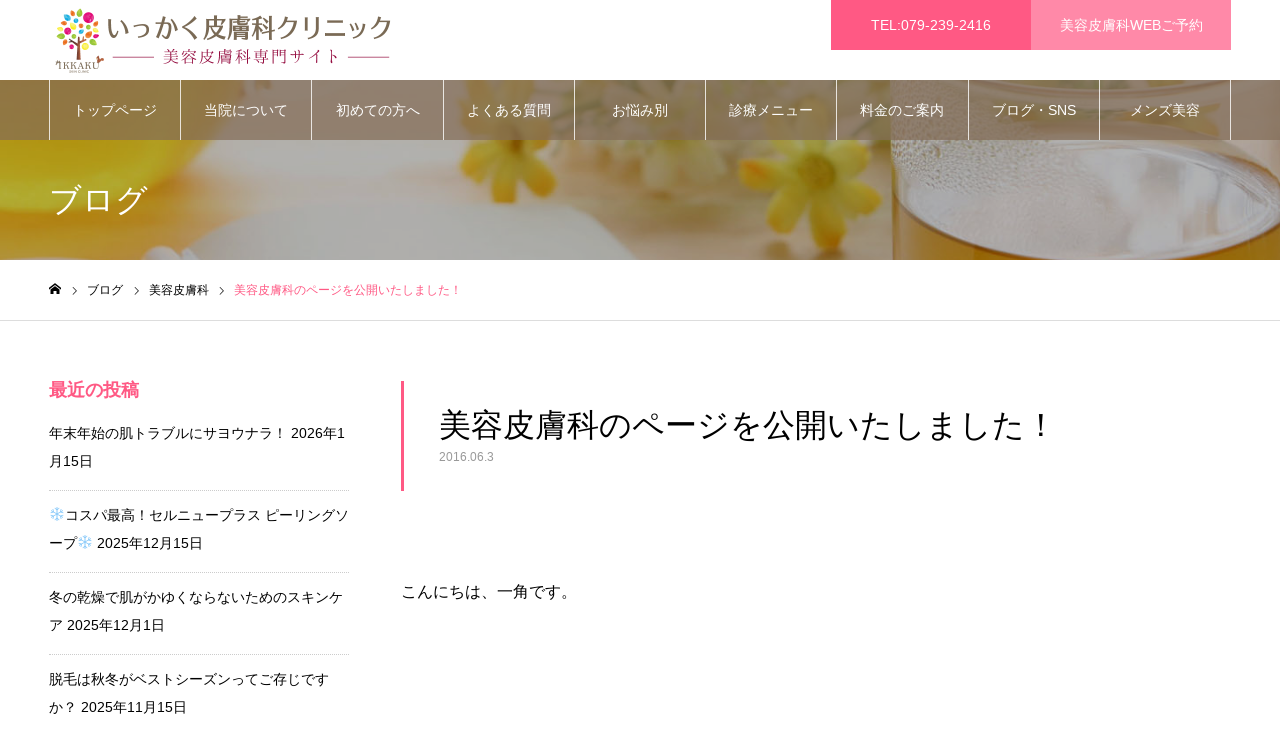

--- FILE ---
content_type: text/html; charset=UTF-8
request_url: https://ikkaku-biyou.com/2016-06-03-014804/
body_size: 17300
content:
<!DOCTYPE html>
<html class="pc" lang="ja">
<head>
	<!-- Global site tag (gtag.js) - Google Analytics -->
<script async src="https://www.googletagmanager.com/gtag/js?id=UA-96598822-2"></script>
<script>
  window.dataLayer = window.dataLayer || [];
  function gtag(){dataLayer.push(arguments);}
  gtag('js', new Date());

  gtag('config', 'UA-96598822-2');
</script>
<meta charset="UTF-8">
<!--[if IE]><meta http-equiv="X-UA-Compatible" content="IE=edge"><![endif]-->
<meta name="viewport" content="width=device-width">
<meta name="format-detection" content="telephone=no">
<meta name="description" content="こんにちは、一角です。 この度もブログの更新が長い間できておらず申し訳ございません。">
<link rel="pingback" href="https://ikkaku-biyou.com/wp/xmlrpc.php">
<link rel="shortcut icon" href="https://ikkaku-biyou.com/wp/wp-content/uploads/2019/11/favicon.png">
<title>美容皮膚科のページを公開いたしました！ | いっかく皮膚科クリニック 美容皮膚科サイト</title>
<meta name='robots' content='max-image-preview:large' />
<link rel='dns-prefetch' href='//webfonts.xserver.jp' />
<link rel='dns-prefetch' href='//www.googletagmanager.com' />
<link rel='dns-prefetch' href='//s.w.org' />
<link rel="alternate" type="application/rss+xml" title="いっかく皮膚科クリニック 美容皮膚科サイト &raquo; フィード" href="https://ikkaku-biyou.com/feed/" />
<link rel="alternate" type="application/rss+xml" title="いっかく皮膚科クリニック 美容皮膚科サイト &raquo; コメントフィード" href="https://ikkaku-biyou.com/comments/feed/" />
<link rel="alternate" type="application/rss+xml" title="いっかく皮膚科クリニック 美容皮膚科サイト &raquo; 美容皮膚科のページを公開いたしました！ のコメントのフィード" href="https://ikkaku-biyou.com/2016-06-03-014804/feed/" />
<script type="text/javascript">
window._wpemojiSettings = {"baseUrl":"https:\/\/s.w.org\/images\/core\/emoji\/14.0.0\/72x72\/","ext":".png","svgUrl":"https:\/\/s.w.org\/images\/core\/emoji\/14.0.0\/svg\/","svgExt":".svg","source":{"concatemoji":"https:\/\/ikkaku-biyou.com\/wp\/wp-includes\/js\/wp-emoji-release.min.js?ver=59f760e480c7ecbf49e2edb5b08ceb9b"}};
/*! This file is auto-generated */
!function(e,a,t){var n,r,o,i=a.createElement("canvas"),p=i.getContext&&i.getContext("2d");function s(e,t){var a=String.fromCharCode,e=(p.clearRect(0,0,i.width,i.height),p.fillText(a.apply(this,e),0,0),i.toDataURL());return p.clearRect(0,0,i.width,i.height),p.fillText(a.apply(this,t),0,0),e===i.toDataURL()}function c(e){var t=a.createElement("script");t.src=e,t.defer=t.type="text/javascript",a.getElementsByTagName("head")[0].appendChild(t)}for(o=Array("flag","emoji"),t.supports={everything:!0,everythingExceptFlag:!0},r=0;r<o.length;r++)t.supports[o[r]]=function(e){if(!p||!p.fillText)return!1;switch(p.textBaseline="top",p.font="600 32px Arial",e){case"flag":return s([127987,65039,8205,9895,65039],[127987,65039,8203,9895,65039])?!1:!s([55356,56826,55356,56819],[55356,56826,8203,55356,56819])&&!s([55356,57332,56128,56423,56128,56418,56128,56421,56128,56430,56128,56423,56128,56447],[55356,57332,8203,56128,56423,8203,56128,56418,8203,56128,56421,8203,56128,56430,8203,56128,56423,8203,56128,56447]);case"emoji":return!s([129777,127995,8205,129778,127999],[129777,127995,8203,129778,127999])}return!1}(o[r]),t.supports.everything=t.supports.everything&&t.supports[o[r]],"flag"!==o[r]&&(t.supports.everythingExceptFlag=t.supports.everythingExceptFlag&&t.supports[o[r]]);t.supports.everythingExceptFlag=t.supports.everythingExceptFlag&&!t.supports.flag,t.DOMReady=!1,t.readyCallback=function(){t.DOMReady=!0},t.supports.everything||(n=function(){t.readyCallback()},a.addEventListener?(a.addEventListener("DOMContentLoaded",n,!1),e.addEventListener("load",n,!1)):(e.attachEvent("onload",n),a.attachEvent("onreadystatechange",function(){"complete"===a.readyState&&t.readyCallback()})),(e=t.source||{}).concatemoji?c(e.concatemoji):e.wpemoji&&e.twemoji&&(c(e.twemoji),c(e.wpemoji)))}(window,document,window._wpemojiSettings);
</script>
<style type="text/css">
img.wp-smiley,
img.emoji {
	display: inline !important;
	border: none !important;
	box-shadow: none !important;
	height: 1em !important;
	width: 1em !important;
	margin: 0 0.07em !important;
	vertical-align: -0.1em !important;
	background: none !important;
	padding: 0 !important;
}
</style>
	<link rel='stylesheet' id='style-css'  href='https://ikkaku-biyou.com/wp/wp-content/themes/noel_tcd072/style.css?ver=1.6.1' type='text/css' media='all' />
<link rel='stylesheet' id='wp-block-library-css'  href='https://ikkaku-biyou.com/wp/wp-includes/css/dist/block-library/style.min.css?ver=59f760e480c7ecbf49e2edb5b08ceb9b' type='text/css' media='all' />
<style id='global-styles-inline-css' type='text/css'>
body{--wp--preset--color--black: #000000;--wp--preset--color--cyan-bluish-gray: #abb8c3;--wp--preset--color--white: #ffffff;--wp--preset--color--pale-pink: #f78da7;--wp--preset--color--vivid-red: #cf2e2e;--wp--preset--color--luminous-vivid-orange: #ff6900;--wp--preset--color--luminous-vivid-amber: #fcb900;--wp--preset--color--light-green-cyan: #7bdcb5;--wp--preset--color--vivid-green-cyan: #00d084;--wp--preset--color--pale-cyan-blue: #8ed1fc;--wp--preset--color--vivid-cyan-blue: #0693e3;--wp--preset--color--vivid-purple: #9b51e0;--wp--preset--gradient--vivid-cyan-blue-to-vivid-purple: linear-gradient(135deg,rgba(6,147,227,1) 0%,rgb(155,81,224) 100%);--wp--preset--gradient--light-green-cyan-to-vivid-green-cyan: linear-gradient(135deg,rgb(122,220,180) 0%,rgb(0,208,130) 100%);--wp--preset--gradient--luminous-vivid-amber-to-luminous-vivid-orange: linear-gradient(135deg,rgba(252,185,0,1) 0%,rgba(255,105,0,1) 100%);--wp--preset--gradient--luminous-vivid-orange-to-vivid-red: linear-gradient(135deg,rgba(255,105,0,1) 0%,rgb(207,46,46) 100%);--wp--preset--gradient--very-light-gray-to-cyan-bluish-gray: linear-gradient(135deg,rgb(238,238,238) 0%,rgb(169,184,195) 100%);--wp--preset--gradient--cool-to-warm-spectrum: linear-gradient(135deg,rgb(74,234,220) 0%,rgb(151,120,209) 20%,rgb(207,42,186) 40%,rgb(238,44,130) 60%,rgb(251,105,98) 80%,rgb(254,248,76) 100%);--wp--preset--gradient--blush-light-purple: linear-gradient(135deg,rgb(255,206,236) 0%,rgb(152,150,240) 100%);--wp--preset--gradient--blush-bordeaux: linear-gradient(135deg,rgb(254,205,165) 0%,rgb(254,45,45) 50%,rgb(107,0,62) 100%);--wp--preset--gradient--luminous-dusk: linear-gradient(135deg,rgb(255,203,112) 0%,rgb(199,81,192) 50%,rgb(65,88,208) 100%);--wp--preset--gradient--pale-ocean: linear-gradient(135deg,rgb(255,245,203) 0%,rgb(182,227,212) 50%,rgb(51,167,181) 100%);--wp--preset--gradient--electric-grass: linear-gradient(135deg,rgb(202,248,128) 0%,rgb(113,206,126) 100%);--wp--preset--gradient--midnight: linear-gradient(135deg,rgb(2,3,129) 0%,rgb(40,116,252) 100%);--wp--preset--duotone--dark-grayscale: url('#wp-duotone-dark-grayscale');--wp--preset--duotone--grayscale: url('#wp-duotone-grayscale');--wp--preset--duotone--purple-yellow: url('#wp-duotone-purple-yellow');--wp--preset--duotone--blue-red: url('#wp-duotone-blue-red');--wp--preset--duotone--midnight: url('#wp-duotone-midnight');--wp--preset--duotone--magenta-yellow: url('#wp-duotone-magenta-yellow');--wp--preset--duotone--purple-green: url('#wp-duotone-purple-green');--wp--preset--duotone--blue-orange: url('#wp-duotone-blue-orange');--wp--preset--font-size--small: 13px;--wp--preset--font-size--medium: 20px;--wp--preset--font-size--large: 36px;--wp--preset--font-size--x-large: 42px;}.has-black-color{color: var(--wp--preset--color--black) !important;}.has-cyan-bluish-gray-color{color: var(--wp--preset--color--cyan-bluish-gray) !important;}.has-white-color{color: var(--wp--preset--color--white) !important;}.has-pale-pink-color{color: var(--wp--preset--color--pale-pink) !important;}.has-vivid-red-color{color: var(--wp--preset--color--vivid-red) !important;}.has-luminous-vivid-orange-color{color: var(--wp--preset--color--luminous-vivid-orange) !important;}.has-luminous-vivid-amber-color{color: var(--wp--preset--color--luminous-vivid-amber) !important;}.has-light-green-cyan-color{color: var(--wp--preset--color--light-green-cyan) !important;}.has-vivid-green-cyan-color{color: var(--wp--preset--color--vivid-green-cyan) !important;}.has-pale-cyan-blue-color{color: var(--wp--preset--color--pale-cyan-blue) !important;}.has-vivid-cyan-blue-color{color: var(--wp--preset--color--vivid-cyan-blue) !important;}.has-vivid-purple-color{color: var(--wp--preset--color--vivid-purple) !important;}.has-black-background-color{background-color: var(--wp--preset--color--black) !important;}.has-cyan-bluish-gray-background-color{background-color: var(--wp--preset--color--cyan-bluish-gray) !important;}.has-white-background-color{background-color: var(--wp--preset--color--white) !important;}.has-pale-pink-background-color{background-color: var(--wp--preset--color--pale-pink) !important;}.has-vivid-red-background-color{background-color: var(--wp--preset--color--vivid-red) !important;}.has-luminous-vivid-orange-background-color{background-color: var(--wp--preset--color--luminous-vivid-orange) !important;}.has-luminous-vivid-amber-background-color{background-color: var(--wp--preset--color--luminous-vivid-amber) !important;}.has-light-green-cyan-background-color{background-color: var(--wp--preset--color--light-green-cyan) !important;}.has-vivid-green-cyan-background-color{background-color: var(--wp--preset--color--vivid-green-cyan) !important;}.has-pale-cyan-blue-background-color{background-color: var(--wp--preset--color--pale-cyan-blue) !important;}.has-vivid-cyan-blue-background-color{background-color: var(--wp--preset--color--vivid-cyan-blue) !important;}.has-vivid-purple-background-color{background-color: var(--wp--preset--color--vivid-purple) !important;}.has-black-border-color{border-color: var(--wp--preset--color--black) !important;}.has-cyan-bluish-gray-border-color{border-color: var(--wp--preset--color--cyan-bluish-gray) !important;}.has-white-border-color{border-color: var(--wp--preset--color--white) !important;}.has-pale-pink-border-color{border-color: var(--wp--preset--color--pale-pink) !important;}.has-vivid-red-border-color{border-color: var(--wp--preset--color--vivid-red) !important;}.has-luminous-vivid-orange-border-color{border-color: var(--wp--preset--color--luminous-vivid-orange) !important;}.has-luminous-vivid-amber-border-color{border-color: var(--wp--preset--color--luminous-vivid-amber) !important;}.has-light-green-cyan-border-color{border-color: var(--wp--preset--color--light-green-cyan) !important;}.has-vivid-green-cyan-border-color{border-color: var(--wp--preset--color--vivid-green-cyan) !important;}.has-pale-cyan-blue-border-color{border-color: var(--wp--preset--color--pale-cyan-blue) !important;}.has-vivid-cyan-blue-border-color{border-color: var(--wp--preset--color--vivid-cyan-blue) !important;}.has-vivid-purple-border-color{border-color: var(--wp--preset--color--vivid-purple) !important;}.has-vivid-cyan-blue-to-vivid-purple-gradient-background{background: var(--wp--preset--gradient--vivid-cyan-blue-to-vivid-purple) !important;}.has-light-green-cyan-to-vivid-green-cyan-gradient-background{background: var(--wp--preset--gradient--light-green-cyan-to-vivid-green-cyan) !important;}.has-luminous-vivid-amber-to-luminous-vivid-orange-gradient-background{background: var(--wp--preset--gradient--luminous-vivid-amber-to-luminous-vivid-orange) !important;}.has-luminous-vivid-orange-to-vivid-red-gradient-background{background: var(--wp--preset--gradient--luminous-vivid-orange-to-vivid-red) !important;}.has-very-light-gray-to-cyan-bluish-gray-gradient-background{background: var(--wp--preset--gradient--very-light-gray-to-cyan-bluish-gray) !important;}.has-cool-to-warm-spectrum-gradient-background{background: var(--wp--preset--gradient--cool-to-warm-spectrum) !important;}.has-blush-light-purple-gradient-background{background: var(--wp--preset--gradient--blush-light-purple) !important;}.has-blush-bordeaux-gradient-background{background: var(--wp--preset--gradient--blush-bordeaux) !important;}.has-luminous-dusk-gradient-background{background: var(--wp--preset--gradient--luminous-dusk) !important;}.has-pale-ocean-gradient-background{background: var(--wp--preset--gradient--pale-ocean) !important;}.has-electric-grass-gradient-background{background: var(--wp--preset--gradient--electric-grass) !important;}.has-midnight-gradient-background{background: var(--wp--preset--gradient--midnight) !important;}.has-small-font-size{font-size: var(--wp--preset--font-size--small) !important;}.has-medium-font-size{font-size: var(--wp--preset--font-size--medium) !important;}.has-large-font-size{font-size: var(--wp--preset--font-size--large) !important;}.has-x-large-font-size{font-size: var(--wp--preset--font-size--x-large) !important;}
</style>
<script type='text/javascript' src='https://ikkaku-biyou.com/wp/wp-includes/js/jquery/jquery.min.js?ver=3.6.0' id='jquery-core-js'></script>
<script type='text/javascript' src='https://ikkaku-biyou.com/wp/wp-includes/js/jquery/jquery-migrate.min.js?ver=3.3.2' id='jquery-migrate-js'></script>
<script type='text/javascript' src='//webfonts.xserver.jp/js/xserverv3.js?fadein=0&#038;ver=2.0.9' id='typesquare_std-js'></script>

<!-- Site Kit によって追加された Google タグ（gtag.js）スニペット -->
<!-- Google アナリティクス スニペット (Site Kit が追加) -->
<script type='text/javascript' src='https://www.googletagmanager.com/gtag/js?id=GT-PHCDQWZ' id='google_gtagjs-js' async></script>
<script type='text/javascript' id='google_gtagjs-js-after'>
window.dataLayer = window.dataLayer || [];function gtag(){dataLayer.push(arguments);}
gtag("set","linker",{"domains":["ikkaku-biyou.com"]});
gtag("js", new Date());
gtag("set", "developer_id.dZTNiMT", true);
gtag("config", "GT-PHCDQWZ");
</script>
<link rel="https://api.w.org/" href="https://ikkaku-biyou.com/wp-json/" /><link rel="alternate" type="application/json" href="https://ikkaku-biyou.com/wp-json/wp/v2/posts/54" /><link rel="canonical" href="https://ikkaku-biyou.com/2016-06-03-014804/" />
<link rel='shortlink' href='https://ikkaku-biyou.com/?p=54' />
<link rel="alternate" type="application/json+oembed" href="https://ikkaku-biyou.com/wp-json/oembed/1.0/embed?url=https%3A%2F%2Fikkaku-biyou.com%2F2016-06-03-014804%2F" />
<link rel="alternate" type="text/xml+oembed" href="https://ikkaku-biyou.com/wp-json/oembed/1.0/embed?url=https%3A%2F%2Fikkaku-biyou.com%2F2016-06-03-014804%2F&#038;format=xml" />
<meta name="generator" content="Site Kit by Google 1.170.0" /><script type="text/javascript">
<!--
/******************************************************************************
***   COPY PROTECTED BY http://chetangole.com/blog/wp-copyprotect/   version 3.1.0 ****
******************************************************************************/
function clickIE4(){
if (event.button==2){
return false;
}
}
function clickNS4(e){
if (document.layers||document.getElementById&&!document.all){
if (e.which==2||e.which==3){
return false;
}
}
}

if (document.layers){
document.captureEvents(Event.MOUSEDOWN);
document.onmousedown=clickNS4;
}
else if (document.all&&!document.getElementById){
document.onmousedown=clickIE4;
}

document.oncontextmenu=new Function("return false")
// --> 
</script>

<script type="text/javascript">
/******************************************************************************
***   COPY PROTECTED BY http://chetangole.com/blog/wp-copyprotect/   version 3.1.0 ****
******************************************************************************/
function disableSelection(target){
if (typeof target.onselectstart!="undefined") //For IE 
	target.onselectstart=function(){return false}
else if (typeof target.style.MozUserSelect!="undefined") //For Firefox
	target.style.MozUserSelect="none"
else //All other route (For Opera)
	target.onmousedown=function(){return false}
target.style.cursor = "default"
}
</script>

<link rel="stylesheet" href="https://ikkaku-biyou.com/wp/wp-content/themes/noel_tcd072/css/design-plus.css?ver=1.6.1">
<link rel="stylesheet" href="https://ikkaku-biyou.com/wp/wp-content/themes/noel_tcd072/css/sns-botton.css?ver=1.6.1">
<link rel="stylesheet" media="screen and (max-width:1250px)" href="https://ikkaku-biyou.com/wp/wp-content/themes/noel_tcd072/css/responsive.css?ver=1.6.1">
<link rel="stylesheet" media="screen and (max-width:1250px)" href="https://ikkaku-biyou.com/wp/wp-content/themes/noel_tcd072/css/footer-bar.css?ver=1.6.1">

<script src="https://ikkaku-biyou.com/wp/wp-content/themes/noel_tcd072/js/jquery.easing.1.4.js?ver=1.6.1"></script>
<script src="https://ikkaku-biyou.com/wp/wp-content/themes/noel_tcd072/js/jscript.js?ver=1.6.1"></script>
<script src="https://ikkaku-biyou.com/wp/wp-content/themes/noel_tcd072/js/comment.js?ver=1.6.1"></script>


<link rel="stylesheet" href="https://ikkaku-biyou.com/wp/wp-content/themes/noel_tcd072/js/perfect-scrollbar.css?ver=1.6.1">
<script src="https://ikkaku-biyou.com/wp/wp-content/themes/noel_tcd072/js/perfect-scrollbar.min.js?ver=1.6.1"></script>

<script src="https://ikkaku-biyou.com/wp/wp-content/themes/noel_tcd072/js/jquery.cookie.js?ver=1.6.1"></script>

<script src="https://ikkaku-biyou.com/wp/wp-content/themes/noel_tcd072/js/header_fix.js?ver=1.6.1"></script>
<script src="https://ikkaku-biyou.com/wp/wp-content/themes/noel_tcd072/js/header_fix_mobile.js?ver=1.6.1"></script>

<style type="text/css">

body, input, textarea { font-family: "Hiragino Sans", "ヒラギノ角ゴ ProN", "Hiragino Kaku Gothic ProN", "游ゴシック", YuGothic, "メイリオ", Meiryo, sans-serif; }

.rich_font, .p-vertical { font-family: "Times New Roman" , "游明朝" , "Yu Mincho" , "游明朝体" , "YuMincho" , "ヒラギノ明朝 Pro W3" , "Hiragino Mincho Pro" , "HiraMinProN-W3" , "HGS明朝E" , "ＭＳ Ｐ明朝" , "MS PMincho" , serif; font-weight:500; }

.rich_font_type1 { font-family: Arial, "Hiragino Kaku Gothic ProN", "ヒラギノ角ゴ ProN W3", "メイリオ", Meiryo, sans-serif; }
.rich_font_type2 { font-family: "Hiragino Sans", "ヒラギノ角ゴ ProN", "Hiragino Kaku Gothic ProN", "游ゴシック", YuGothic, "メイリオ", Meiryo, sans-serif; font-weight:500; }
.rich_font_type3 { font-family: "Times New Roman" , "游明朝" , "Yu Mincho" , "游明朝体" , "YuMincho" , "ヒラギノ明朝 Pro W3" , "Hiragino Mincho Pro" , "HiraMinProN-W3" , "HGS明朝E" , "ＭＳ Ｐ明朝" , "MS PMincho" , serif; font-weight:500; }

.post_content, #next_prev_post { font-family: "Hiragino Sans", "ヒラギノ角ゴ ProN", "Hiragino Kaku Gothic ProN", "游ゴシック", YuGothic, "メイリオ", Meiryo, sans-serif; }

.home #header_top { background:rgba(255,255,255,0.6); }
#header_top { background:rgba(255,255,255,1); }
#header_logo a { color:#ff5984; }
.pc #global_menu { background:rgba(132,109,88,0.7); }
.pc #global_menu > ul { border-left:1px solid rgba(255,255,255,0.8); }
.pc #global_menu > ul > li { border-right:1px solid rgba(255,255,255,0.8); }
.pc #global_menu > ul > li > a, .pc #global_menu ul ul li.menu-item-has-children > a:before { color:#ffffff; }
.pc #global_menu > ul > li > a:after { background:#c6a80d; }
.pc #global_menu ul ul a { color:#ffffff; background:#9e9066; }
.pc #global_menu ul ul a:hover { background:#897b46; }
.pc .header_fix #global_menu { background:rgba(132,109,88,0.8); }
.pc .header_fix #global_menu > ul { border-left:1px solid rgba(255,255,255,1); }
.pc .header_fix #global_menu > ul > li { border-right:1px solid rgba(255,255,255,1); }
.mobile #mobile_menu { background:#846d58; }
.mobile #global_menu a { color:#ffffff; background:#846d58; border-bottom:1px solid #baad93; }
.mobile #global_menu li li a { background:#998354; }
.mobile #global_menu a:hover, #mobile_menu .close_button:hover, #mobile_menu #global_menu .child_menu_button:hover { color:#ffffff; background:#c4a03e; }
.megamenu_clinic_list1 { border-color:#dddddd; background:#ffffff; }
.megamenu_clinic_list1 a { background:#ffffff; }
.megamenu_clinic_list1 ol, .megamenu_clinic_list1 li { border-color:#dddddd; }
.megamenu_clinic_list1 .title { color:#950e40; }
.megamenu_clinic_list2 { border-color:#baad93; background:#ffffff; }
.megamenu_clinic_list2 a { background:#ffffff; }
.megamenu_clinic_list2_inner, .megamenu_clinic_list2 ol, .megamenu_clinic_list2 li { border-color:#baad93; }
.megamenu_clinic_list2 .headline, .megamenu_clinic_list2 .title { color:#846d58; }
.megamenu_clinic_list2 .link_button a { color:#FFFFFF; background:#846d58; }
.megamenu_clinic_list2 .link_button a:hover { color:#FFFFFF; background:#baad93; }
.megamenu_campaign_list { background:#f4f4f5; }
.megamenu_campaign_list .post_list_area, .megamenu_campaign_list .menu_area a:hover, .megamenu_campaign_list .menu_area li.active a { background:#ffffff; }
.megamenu_campaign_list .menu_area a { background:#846d58; }
.megamenu_campaign_list .menu_area a:hover, .megamenu_campaign_list .menu_area li.active a { color:#846d58; }
.pc .header_fix #header_top { background:rgba(255,255,255,1); }
.header_fix #header_logo a { color:#b59e5d !important; }
#header_button .button1 a, #footer_button .button1 a { color:#FFFFFF; background:#ff5984; }
#header_button .button1 a:hover, #footer_button .button1 a:hover { color:#FFFFFF; background:#d84b71; }
#header_button .button2 a, #footer_button .button2 a { color:#FFFFFF; background:#ff89a8; }
#header_button .button2 a:hover, #footer_button .button2 a:hover { color:#ffffff; background:#d86181; }
#footer_banner .title { color:#ff5984; font-size:20px; }
#footer_menu_area, #footer_menu_area a, #footer_menu .footer_headline a:before { color:#950e40; }
#footer_menu_area .footer_headline a { color:#950e40; }
#footer_menu_area a:hover, #footer_menu .footer_headline a:hover:before { color:#d6287f; }
#footer_bottom, #footer_bottom a { color:#FFFFFF; }
@media screen and (max-width:950px) {
  #footer_banner .title { font-size:16px; }
}
body.single #main_col { font-size:16px; }
#page_header_catch .catch { font-size:42px; color:#FFFFFF; }
#page_header_catch .desc { font-size:16px; color:#FFFFFF; }
#page_header_catch .title { font-size:32px; color:#FFFFFF; }
#blog_list .title_area .title { font-size:20px; color:#725200; }
#blog_list a:hover .title_area .title { color:#ff5984; }
#blog_list .category a, #single_category a { color:#FFFFFF; background:#222222; }
#blog_list .category a:hover, #single_category a:hover { color:#FFFFFF; background:#777777; }
#post_title_area .title { font-size:32px; }
#related_post .headline { font-size:20px; color:#ff5984; }
@media screen and (max-width:950px) {
  body.single #main_col { font-size:13px; }
  #page_header_catch .catch { font-size:22px; }
  #page_header_catch .desc { font-size:14px; }
  #page_header_catch .title { font-size:20px; }
  #blog_list .title_area .title { font-size:16px; }
  #post_title_area .title { font-size:20px; }
  #related_post .headline { font-size:16px; }
}

.author_profile a.avatar img, .animate_image img, .animate_background .image {
  width:100%; height:auto;
  -webkit-transition: transform  0.75s ease;
  transition: transform  0.75s ease;
}
.author_profile a.avatar:hover img, .animate_image:hover img, .animate_background:hover .image, #index_staff_slider a:hover img {
  -webkit-transform: scale(1.2);
  transform: scale(1.2);
}




a { color:#000; }

#bread_crumb li.last span, #comment_headline, .tcd_category_list a:hover, .tcd_category_list .child_menu_button:hover, .side_headline, #faq_category li a:hover, #faq_category li.active a, #archive_service .bottom_area .sub_category li a:hover,
  #side_service_category_list a:hover, #side_service_category_list li.active > a, #side_faq_category_list a:hover, #side_faq_category_list li.active a, #side_staff_list a:hover, #side_staff_list li.active a, .cf_data_list li a:hover,
    #side_campaign_category_list a:hover, #side_campaign_category_list li.active a, #side_clinic_list a:hover, #side_clinic_list li.active a
{ color: #ff5984; }

#page_header .tab, #return_top a, #comment_tab li a:hover, #comment_tab li.active a, #comment_header #comment_closed p, #submit_comment:hover, #cancel_comment_reply a:hover, #p_readmore .button:hover,
  #wp-calendar td a:hover, #post_pagination p, #post_pagination a:hover, .page_navi span.current, .page_navi a:hover, .c-pw__btn:hover
{ background-color: #ff5984; }

#guest_info input:focus, #comment_textarea textarea:focus, .c-pw__box-input:focus
{ border-color: #ff5984; }

#comment_tab li.active a:after, #comment_header #comment_closed p:after
{ border-color:#ff5984 transparent transparent transparent; }


#header_logo a:hover, #footer a:hover, .cardlink_title a:hover, #menu_button:hover:before, #header_logo a:hover, #related_post .item a:hover, .comment a:hover, .comment_form_wrapper a:hover, #next_prev_post a:hover,
  #bread_crumb a:hover, #bread_crumb li.home a:hover:after, .author_profile a:hover, .author_profile .author_link li a:hover:before, #post_meta_bottom a:hover, #next_prev_post a:hover:before,
    #recent_news a.link:hover, #recent_news .link:hover:after, #recent_news li a:hover .title, #searchform .submit_button:hover:before, .styled_post_list1 a:hover .title_area, .styled_post_list1 a:hover .date, .p-dropdown__title:hover:after, .p-dropdown__list li a:hover
{ color: #846d58; }
.post_content a { color: #ff5984; }
.post_content a:hover { color:#950e40; }
#return_top a:hover { background-color: #ff5984; }
.frost_bg:before { background:rgba(255,255,255,0.7); }
.blur_image img { filter:blur(10px); }
.campaign_cat_id39 { background:#f25cca; }
.campaign_cat_id39:hover { background:#f28ad6; }
.campaign_cat_id37 { background:#ea7e48; }
.campaign_cat_id37:hover { background:#cc693f; }
.campaign_cat_id35 { background:#c653a2; }
.campaign_cat_id35:hover { background:#af2d79; }
.campaign_cat_id7 { background:#61bfba; }
.campaign_cat_id7:hover { background:#63a3a8; }
.campaign_cat_id29 { background:#fb5e86; }
.campaign_cat_id29:hover { background:#e53d6a; }
.campaign_cat_id36 { background:#8dc415; }
.campaign_cat_id36:hover { background:#6e9b0c; }
.campaign_cat_id38 { background:#4d8dd1; }
.campaign_cat_id38:hover { background:#346aaa; }
#site_wrap { display:none; }
#site_loader_overlay {
  background:#ffffff;
  opacity: 1;
  position: fixed;
  top: 0px;
  left: 0px;
  width: 100%;
  height: 100%;
  width: 100vw;
  height: 100vh;
  z-index: 99999;
}
#site_loader_logo {
  position:relative; width:100%; height:100%; opacity:0;
}
#site_loader_logo.active {
  -webkit-animation: opacityAnimation 1.0s ease forwards 1.0s;
  animation: opacityAnimation 1.0s ease forwards 1.0s;
}
#site_loader_logo_inner {
  position:absolute; text-align:center; width:100%;
  top:50%; -ms-transform: translateY(-50%); -webkit-transform: translateY(-50%); transform: translateY(-50%);
}
#site_loader_logo img.mobile { display:none; }
#site_loader_logo_inner p { margin-top:20px; line-height:2; font-size:30px; color:#735301; }
@media screen and (max-width:750px) {
  #site_loader_logo.has_mobile_logo img.pc { display:none; }
  #site_loader_logo.has_mobile_logo img.mobile { display:inline; }
  #site_loader_logo_inner p { font-size:24px; }
}
#site_loader_animation {
  width: 48px;
  height: 48px;
  font-size: 10px;
  text-indent: -9999em;
  position: fixed;
  top: 0;
  left: 0;
	right: 0;
	bottom: 0;
	margin: auto;
  border: 3px solid rgba(255,89,132,0.2);
  border-top-color: #ff5984;
  border-radius: 50%;
  -webkit-animation: loading-circle 1.1s infinite linear;
  animation: loading-circle 1.1s infinite linear;
}
@-webkit-keyframes loading-circle {
  0% { -webkit-transform: rotate(0deg); transform: rotate(0deg); }
  100% { -webkit-transform: rotate(360deg); transform: rotate(360deg); }
}
@media only screen and (max-width: 767px) {
	#site_loader_animation { width: 30px; height: 30px; }
}
@keyframes loading-circle {
  0% { -webkit-transform: rotate(0deg); transform: rotate(0deg); }
  100% { -webkit-transform: rotate(360deg); transform: rotate(360deg); }
}



</style>


<!-- Google タグ マネージャー スニペット (Site Kit が追加) -->
<script type="text/javascript">
			( function( w, d, s, l, i ) {
				w[l] = w[l] || [];
				w[l].push( {'gtm.start': new Date().getTime(), event: 'gtm.js'} );
				var f = d.getElementsByTagName( s )[0],
					j = d.createElement( s ), dl = l != 'dataLayer' ? '&l=' + l : '';
				j.async = true;
				j.src = 'https://www.googletagmanager.com/gtm.js?id=' + i + dl;
				f.parentNode.insertBefore( j, f );
			} )( window, document, 'script', 'dataLayer', 'GTM-M3MTXK3' );
			
</script>

<!-- (ここまで) Google タグ マネージャー スニペット (Site Kit が追加) -->
</head>
<body id="body" class="post-template-default single single-post postid-54 single-format-standard has_header_button use_mobile_header_fix">


<div id="container">

 <header id="header">

  <div id="header_top">
   <div id="header_top_inner">
    <div id="header_logo">
     
<h2 class="logo">
 <a href="https://ikkaku-biyou.com/" title="いっかく皮膚科クリニック 美容皮膚科サイト">
    <img class="pc_logo_image" src="https://ikkaku-biyou.com/wp/wp-content/uploads/2019/11/hlogo4.png?1768503844" alt="いっかく皮膚科クリニック 美容皮膚科サイト" title="いっかく皮膚科クリニック 美容皮膚科サイト" width="350" height="70" />
      <img class="mobile_logo_image" src="https://ikkaku-biyou.com/wp/wp-content/uploads/2019/11/hlogosp.png?1768503844" alt="いっかく皮膚科クリニック 美容皮膚科サイト" title="いっかく皮膚科クリニック 美容皮膚科サイト" width="200" height="40" />
   </a>
</h2>

    </div>
        <a href="#" id="menu_button">MENU<span>メニュー</span></a>
            <div id="header_button" class="clearfix">
          <div class="button button1">
      <a href="tel:0792392416">TEL:079-239-2416</a>
     </div><!-- END .header_button -->
          <div class="button button2">
      <a href="https://ikkakuclinic.reserve.ne.jp/" target="_blank">美容皮膚科WEBご予約</a>
     </div><!-- END .header_button -->
         </div><!-- END #header_button -->
       </div><!-- END #header_top_inner -->
  </div><!-- END #header_top -->

    <nav id="global_menu">
   <ul id="menu-gm" class="menu"><li id="menu-item-938" class="menu-item menu-item-type-post_type menu-item-object-page menu-item-home menu-item-938"><a href="https://ikkaku-biyou.com/">トップページ</a></li>
<li id="menu-item-1159" class="menu-item menu-item-type-post_type_archive menu-item-object-clinic menu-item-has-children menu-item-1159"><a href="https://ikkaku-biyou.com/clinic/" class="megamenu_button" data-megamenu="js-megamenu1159">当院について</a>
<ul class="sub-menu">
	<li id="menu-item-1181" class="menu-item menu-item-type-post_type menu-item-object-clinic menu-item-1181"><a href="https://ikkaku-biyou.com/clinic/introduction/">院長紹介</a></li>
	<li id="menu-item-1182" class="menu-item menu-item-type-post_type menu-item-object-clinic menu-item-1182"><a href="https://ikkaku-biyou.com/clinic/clinic_introduction/">クリニック紹介</a></li>
	<li id="menu-item-1156" class="menu-item menu-item-type-post_type menu-item-object-clinic menu-item-1156"><a href="https://ikkaku-biyou.com/clinic/access/">診療時間・アクセス</a></li>
</ul>
</li>
<li id="menu-item-1503" class="menu-item menu-item-type-post_type menu-item-object-page menu-item-1503"><a href="https://ikkaku-biyou.com/guide/">初めての方へ</a></li>
<li id="menu-item-1623" class="menu-item menu-item-type-post_type menu-item-object-page menu-item-1623"><a href="https://ikkaku-biyou.com/flow/">よくある質問</a></li>
<li id="menu-item-1091" class="menu-item menu-item-type-post_type_archive menu-item-object-service menu-item-has-children menu-item-1091"><a href="https://ikkaku-biyou.com/onayami/">お悩み別</a>
<ul class="sub-menu">
	<li id="menu-item-1136" class="menu-item menu-item-type-taxonomy menu-item-object-service_category menu-item-has-children menu-item-1136"><a href="https://ikkaku-biyou.com/onayami_category/removal/">医療レーザー脱毛</a>
	<ul class="sub-menu">
		<li id="menu-item-1151" class="menu-item menu-item-type-post_type menu-item-object-service menu-item-1151"><a href="https://ikkaku-biyou.com/onayami/laser_hair_removal/">ソプラノ・プロプラス・スプレンダー脱毛</a></li>
	</ul>
</li>
	<li id="menu-item-1114" class="menu-item menu-item-type-taxonomy menu-item-object-service_category menu-item-has-children menu-item-1114"><a href="https://ikkaku-biyou.com/onayami_category/spots/">しみ・くすみ・肝斑</a>
	<ul class="sub-menu">
		<li id="menu-item-1154" class="menu-item menu-item-type-post_type menu-item-object-service menu-item-1154"><a href="https://ikkaku-biyou.com/onayami/kodawari/">シミ治療へのこだわり</a></li>
		<li id="menu-item-1401" class="menu-item menu-item-type-post_type menu-item-object-service menu-item-1401"><a href="https://ikkaku-biyou.com/onayami/caution/">シミ治療の注意点</a></li>
		<li id="menu-item-1088" class="menu-item menu-item-type-post_type menu-item-object-service menu-item-1088"><a href="https://ikkaku-biyou.com/onayami/senile_lentigo/">老人性色素斑</a></li>
		<li id="menu-item-1103" class="menu-item menu-item-type-post_type menu-item-object-service menu-item-1103"><a href="https://ikkaku-biyou.com/onayami/melasma/">肝斑</a></li>
		<li id="menu-item-1105" class="menu-item menu-item-type-post_type menu-item-object-service menu-item-1105"><a href="https://ikkaku-biyou.com/onayami/freckles/">そばかす（雀卵斑）</a></li>
		<li id="menu-item-1107" class="menu-item menu-item-type-post_type menu-item-object-service menu-item-1107"><a href="https://ikkaku-biyou.com/onayami/adm/">後天性真皮メラノサイトーシス（ADM）</a></li>
		<li id="menu-item-1104" class="menu-item menu-item-type-post_type menu-item-object-service menu-item-1104"><a href="https://ikkaku-biyou.com/onayami/pih/">炎症後色素沈着</a></li>
		<li id="menu-item-1106" class="menu-item menu-item-type-post_type menu-item-object-service menu-item-1106"><a href="https://ikkaku-biyou.com/onayami/kusumi/">お顔全体のくすみ</a></li>
	</ul>
</li>
	<li id="menu-item-3495" class="menu-item menu-item-type-taxonomy menu-item-object-service_category menu-item-has-children menu-item-3495"><a href="https://ikkaku-biyou.com/onayami_category/redness/">赤ら顔・血管腫</a>
	<ul class="sub-menu">
		<li id="menu-item-3496" class="menu-item menu-item-type-post_type menu-item-object-service menu-item-3496"><a href="https://ikkaku-biyou.com/onayami/redness/">赤ら顔・血管腫について</a></li>
	</ul>
</li>
	<li id="menu-item-1447" class="menu-item menu-item-type-taxonomy menu-item-object-service_category menu-item-has-children menu-item-1447"><a href="https://ikkaku-biyou.com/onayami_category/acnes/">ニキビ・ニキビ痕・毛穴</a>
	<ul class="sub-menu">
		<li id="menu-item-1150" class="menu-item menu-item-type-post_type menu-item-object-service menu-item-1150"><a href="https://ikkaku-biyou.com/onayami/acne_drug/">ニキビをお薬で治す</a></li>
		<li id="menu-item-1149" class="menu-item menu-item-type-post_type menu-item-object-service menu-item-1149"><a href="https://ikkaku-biyou.com/onayami/acne_beauty/">ニキビ・毛穴の美容治療</a></li>
	</ul>
</li>
	<li id="menu-item-1448" class="menu-item menu-item-type-taxonomy menu-item-object-service_category menu-item-has-children menu-item-1448"><a href="https://ikkaku-biyou.com/onayami_category/moles/">ほくろ・いぼ</a>
	<ul class="sub-menu">
		<li id="menu-item-1148" class="menu-item menu-item-type-post_type menu-item-object-service menu-item-1148"><a href="https://ikkaku-biyou.com/onayami/ncn/">ほくろ</a></li>
		<li id="menu-item-2969" class="menu-item menu-item-type-post_type menu-item-object-service menu-item-2969"><a href="https://ikkaku-biyou.com/onayami/acrocordon/">いぼ</a></li>
	</ul>
</li>
	<li id="menu-item-1446" class="menu-item menu-item-type-taxonomy menu-item-object-service_category menu-item-has-children menu-item-1446"><a href="https://ikkaku-biyou.com/onayami_category/wrinles/">しわ・たるみ・目もと</a>
	<ul class="sub-menu">
		<li id="menu-item-1146" class="menu-item menu-item-type-post_type menu-item-object-service menu-item-1146"><a href="https://ikkaku-biyou.com/onayami/wrinles_laser/">レーザー治療</a></li>
		<li id="menu-item-3139" class="menu-item menu-item-type-post_type menu-item-object-service menu-item-3139"><a href="https://ikkaku-biyou.com/onayami/wrinles_accent/">アクセントプライム</a></li>
		<li id="menu-item-1145" class="menu-item menu-item-type-post_type menu-item-object-service menu-item-1145"><a href="https://ikkaku-biyou.com/onayami/medical_esthe/">メディカルエステ（しわ・たるみ）</a></li>
		<li id="menu-item-1144" class="menu-item menu-item-type-post_type menu-item-object-service menu-item-1144"><a href="https://ikkaku-biyou.com/onayami/medical_cosme/">メディカルコスメ（しわ・たるみ）</a></li>
		<li id="menu-item-1813" class="menu-item menu-item-type-post_type menu-item-object-service menu-item-1813"><a href="https://ikkaku-biyou.com/onayami/memoto/">目もとケア</a></li>
	</ul>
</li>
	<li id="menu-item-1449" class="menu-item menu-item-type-taxonomy menu-item-object-service_category menu-item-has-children menu-item-1449"><a href="https://ikkaku-biyou.com/onayami_category/anti/">アンチエイジング</a>
	<ul class="sub-menu">
		<li id="menu-item-1143" class="menu-item menu-item-type-post_type menu-item-object-service menu-item-1143"><a href="https://ikkaku-biyou.com/onayami/drip/">プラセンタ注射</a></li>
		<li id="menu-item-1142" class="menu-item menu-item-type-post_type menu-item-object-service menu-item-1142"><a href="https://ikkaku-biyou.com/onayami/supplement/">メディカルサプリメント</a></li>
	</ul>
</li>
	<li id="menu-item-1445" class="menu-item menu-item-type-taxonomy menu-item-object-service_category menu-item-has-children menu-item-1445"><a href="https://ikkaku-biyou.com/onayami_category/aga/">抜け毛・うす毛・貧毛</a>
	<ul class="sub-menu">
		<li id="menu-item-1141" class="menu-item menu-item-type-post_type menu-item-object-service menu-item-1141"><a href="https://ikkaku-biyou.com/onayami/aga/">男性型脱毛症（AGA）</a></li>
		<li id="menu-item-1140" class="menu-item menu-item-type-post_type menu-item-object-service menu-item-1140"><a href="https://ikkaku-biyou.com/onayami/faga/">女性のうす毛・抜け毛</a></li>
		<li id="menu-item-1138" class="menu-item menu-item-type-post_type menu-item-object-service menu-item-1138"><a href="https://ikkaku-biyou.com/onayami/eyelashes/">まつ毛の貧毛</a></li>
	</ul>
</li>
</ul>
</li>
<li id="menu-item-1066" class="menu-item menu-item-type-post_type_archive menu-item-object-campaign menu-item-has-children menu-item-1066"><a href="https://ikkaku-biyou.com/shinryou/" class="megamenu_button" data-megamenu="js-megamenu1066">診療メニュー</a>
<ul class="sub-menu">
	<li id="menu-item-1451" class="menu-item menu-item-type-taxonomy menu-item-object-campaign_category menu-item-has-children menu-item-1451"><a href="https://ikkaku-biyou.com/shinryou_category/sremoval/">医療レーザー脱毛</a>
	<ul class="sub-menu">
		<li id="menu-item-1452" class="menu-item menu-item-type-post_type menu-item-object-campaign menu-item-1452"><a href="https://ikkaku-biyou.com/shinryou/sopranoice/">ソプラノ・プロプラス・スプレンダー脱毛</a></li>
	</ul>
</li>
	<li id="menu-item-1047" class="menu-item menu-item-type-taxonomy menu-item-object-campaign_category menu-item-has-children menu-item-1047"><a href="https://ikkaku-biyou.com/shinryou_category/laser/">レーザー治療</a>
	<ul class="sub-menu">
		<li id="menu-item-1069" class="menu-item menu-item-type-post_type menu-item-object-campaign menu-item-1069"><a href="https://ikkaku-biyou.com/shinryou/picosure/">ピコシュア Picosure</a></li>
		<li id="menu-item-1494" class="menu-item menu-item-type-post_type menu-item-object-campaign menu-item-1494"><a href="https://ikkaku-biyou.com/shinryou/lumecca/">ルメッカ LUMECCA</a></li>
		<li id="menu-item-3494" class="menu-item menu-item-type-post_type menu-item-object-campaign menu-item-3494"><a href="https://ikkaku-biyou.com/shinryou/vbeam/">VビームⅡ</a></li>
		<li id="menu-item-1065" class="menu-item menu-item-type-post_type menu-item-object-campaign menu-item-1065"><a href="https://ikkaku-biyou.com/shinryou/q_ruby/">Qスイッチルビーレーザー “The Ruby nano Q”</a></li>
		<li id="menu-item-1062" class="menu-item menu-item-type-post_type menu-item-object-campaign menu-item-1062"><a href="https://ikkaku-biyou.com/shinryou/co2re/">ほくろ・イボ取りレーザー “CO2RE”</a></li>
	</ul>
</li>
	<li id="menu-item-3132" class="menu-item menu-item-type-taxonomy menu-item-object-campaign_category menu-item-has-children menu-item-3132"><a href="https://ikkaku-biyou.com/shinryou_category/saggy/">たるみ</a>
	<ul class="sub-menu">
		<li id="menu-item-3131" class="menu-item menu-item-type-post_type menu-item-object-campaign menu-item-3131"><a href="https://ikkaku-biyou.com/shinryou/accent_prime/">アクセントプライム</a></li>
	</ul>
</li>
	<li id="menu-item-1485" class="menu-item menu-item-type-taxonomy menu-item-object-campaign_category menu-item-has-children menu-item-1485"><a href="https://ikkaku-biyou.com/shinryou_category/medical/">メディカルエステ</a>
	<ul class="sub-menu">
		<li id="menu-item-1071" class="menu-item menu-item-type-post_type menu-item-object-campaign menu-item-1071"><a href="https://ikkaku-biyou.com/shinryou/mesoacthys/">メソナJ・メソアクティス</a></li>
		<li id="menu-item-3032" class="menu-item menu-item-type-post_type menu-item-object-campaign menu-item-3032"><a href="https://ikkaku-biyou.com/shinryou/coolderm/">クールダーム</a></li>
		<li id="menu-item-1061" class="menu-item menu-item-type-post_type menu-item-object-campaign menu-item-1061"><a href="https://ikkaku-biyou.com/shinryou/hydrafacial/">ハイドラフェイシャル</a></li>
		<li id="menu-item-2930" class="menu-item menu-item-type-post_type menu-item-object-campaign menu-item-2930"><a href="https://ikkaku-biyou.com/shinryou/chemical_peeling/">ケミカルピーリング</a></li>
	</ul>
</li>
	<li id="menu-item-1484" class="menu-item menu-item-type-taxonomy menu-item-object-campaign_category menu-item-has-children menu-item-1484"><a href="https://ikkaku-biyou.com/shinryou_category/infusion/">美容注射</a>
	<ul class="sub-menu">
		<li id="menu-item-1051" class="menu-item menu-item-type-post_type menu-item-object-campaign menu-item-1051"><a href="https://ikkaku-biyou.com/shinryou/placenta/">プラセンタ注射</a></li>
	</ul>
</li>
	<li id="menu-item-1483" class="menu-item menu-item-type-taxonomy menu-item-object-campaign_category menu-item-has-children menu-item-1483"><a href="https://ikkaku-biyou.com/shinryou_category/medicine/">ドクターズコスメ</a>
	<ul class="sub-menu">
		<li id="menu-item-2219" class="menu-item menu-item-type-post_type menu-item-object-campaign menu-item-2219"><a href="https://ikkaku-biyou.com/shinryou/navisiondr/">ナビジョンDR</a></li>
		<li id="menu-item-1490" class="menu-item menu-item-type-post_type menu-item-object-campaign menu-item-1490"><a href="https://ikkaku-biyou.com/shinryou/medicalcosme1/">メディカルコスメ</a></li>
		<li id="menu-item-1795" class="menu-item menu-item-type-post_type menu-item-object-campaign menu-item-1795"><a href="https://ikkaku-biyou.com/shinryou/medicalcosme2/">2e・セルニュープラス</a></li>
		<li id="menu-item-1797" class="menu-item menu-item-type-post_type menu-item-object-campaign menu-item-1797"><a href="https://ikkaku-biyou.com/shinryou/memotocare/">目もとケア</a></li>
		<li id="menu-item-1055" class="menu-item menu-item-type-post_type menu-item-object-campaign menu-item-1055"><a href="https://ikkaku-biyou.com/shinryou/medical_supplement/">メディカルサプリメント</a></li>
	</ul>
</li>
	<li id="menu-item-1689" class="menu-item menu-item-type-taxonomy menu-item-object-campaign_category menu-item-has-children menu-item-1689"><a href="https://ikkaku-biyou.com/shinryou_category/growth/">育毛・発毛</a>
	<ul class="sub-menu">
		<li id="menu-item-1060" class="menu-item menu-item-type-post_type menu-item-object-campaign menu-item-1060"><a href="https://ikkaku-biyou.com/shinryou/aga_therapy/">男性型脱毛症（AGA）治療薬</a></li>
		<li id="menu-item-1059" class="menu-item menu-item-type-post_type menu-item-object-campaign menu-item-1059"><a href="https://ikkaku-biyou.com/shinryou/faga_therapy/">女性のうす毛・抜け毛治療薬</a></li>
		<li id="menu-item-1058" class="menu-item menu-item-type-post_type menu-item-object-campaign menu-item-1058"><a href="https://ikkaku-biyou.com/shinryou/glashvista/">まつ毛ケア</a></li>
	</ul>
</li>
</ul>
</li>
<li id="menu-item-1628" class="menu-item menu-item-type-post_type menu-item-object-page menu-item-1628"><a href="https://ikkaku-biyou.com/price/">料金のご案内</a></li>
<li id="menu-item-3815" class="menu-item menu-item-type-custom menu-item-object-custom menu-item-has-children menu-item-3815"><a href="#">ブログ・SNS</a>
<ul class="sub-menu">
	<li id="menu-item-3816" class="menu-item menu-item-type-custom menu-item-object-custom menu-item-3816"><a href="https://ikkaku-biyou.com/blog/">美容ブログ</a></li>
	<li id="menu-item-3817" class="menu-item menu-item-type-custom menu-item-object-custom menu-item-3817"><a href="https://ikkaku-clinic.com/blog/">ドクターブログ</a></li>
	<li id="menu-item-3818" class="menu-item menu-item-type-custom menu-item-object-custom menu-item-3818"><a href="https://www.instagram.com/ikkaku_hifuka_clinic/">Instagram</a></li>
</ul>
</li>
<li id="menu-item-3909" class="menu-item menu-item-type-custom menu-item-object-custom menu-item-3909"><a href="https://ikkaku-clinic.com/mens/">メンズ美容</a></li>
</ul>  </nav>
  
 </header>


 <div class="megamenu_clinic_list2" id="js-megamenu1159">
 <div class="megamenu_clinic_list2_inner clearfix">
  <div class="left_area">
   <h2 class="headline rich_font">当院について<span>About</span></h2>   <p class="desc">いっかく皮膚科クリニックは姫路市広畑区にある一般皮膚科を専門とするクリニックです。美容専門のクリニックは敷居が高いと感じられる方もお気軽にご相談ください。</p>      <div class="link_button">
    <a href="https://ikkaku-biyou.com/clinic/">詳しく見る</a>
   </div>
     </div>
    <ol class="clearfix">
      <li class="item">
    <a class="link animate_background" href="https://ikkaku-biyou.com/clinic/introduction/">
     <h3 class="title rich_font"><span>院長紹介</span></h3>
     <div class="image_wrap">
      <div class="image" style="background:url(https://ikkaku-biyou.com/wp/wp-content/uploads/2019/11/doc.jpg) no-repeat center center; background-size:cover;"></div>
     </div>
          <p class="catch"><span>皮膚科専門医が診療します。</span></p>
         </a>
   </li>
      <li class="item">
    <a class="link animate_background" href="https://ikkaku-biyou.com/clinic/clinic_introduction/">
     <h3 class="title rich_font"><span>クリニック紹介</span></h3>
     <div class="image_wrap">
      <div class="image" style="background:url(https://ikkaku-biyou.com/wp/wp-content/uploads/2019/11/info.jpg) no-repeat center center; background-size:cover;"></div>
     </div>
          <p class="catch"><span>快適な空間づくりを心掛けています。</span></p>
         </a>
   </li>
      <li class="item">
    <a class="link animate_background" href="https://ikkaku-biyou.com/clinic/access/">
     <h3 class="title rich_font"><span>診療時間・アクセス</span></h3>
     <div class="image_wrap">
      <div class="image" style="background:url(https://ikkaku-biyou.com/wp/wp-content/uploads/2019/11/acc3-830x300.jpg) no-repeat center center; background-size:cover;"></div>
     </div>
          <p class="catch"><span>診療時間や所在地をご確認頂けます。</span></p>
         </a>
   </li>
     </ol>
   </div>
</div>
<div class="megamenu_campaign_list" id="js-megamenu1066">
 <div class="megamenu_campaign_list_inner clearfix">
  <ul class="menu_area">
      <li class="active"><a class="cat_id29" href="https://ikkaku-biyou.com/shinryou_category/sremoval/">医療レーザー脱毛</a></li>
      <li><a class="cat_id7" href="https://ikkaku-biyou.com/shinryou_category/laser/">レーザー治療</a></li>
      <li><a class="cat_id39" href="https://ikkaku-biyou.com/shinryou_category/saggy/">たるみ</a></li>
      <li><a class="cat_id35" href="https://ikkaku-biyou.com/shinryou_category/medical/">メディカルエステ</a></li>
      <li><a class="cat_id36" href="https://ikkaku-biyou.com/shinryou_category/infusion/">美容注射</a></li>
      <li><a class="cat_id37" href="https://ikkaku-biyou.com/shinryou_category/medicine/">ドクターズコスメ</a></li>
      <li><a class="cat_id38" href="https://ikkaku-biyou.com/shinryou_category/growth/">育毛・発毛</a></li>
     </ul>
  <div class="post_list_area">
      <ol class="post_list clearfix cat_id29">
        <li>
     <a class="link animate_background" href="https://ikkaku-biyou.com/shinryou/sopranoice/">
      <div class="title_area frost_bg">
       <h3 class="title"><span>ソプラノ・プロプラス・スプレンダー脱毛</span></h3>
       <div class="blur_image">
        <img class="image object_fit" src="https://ikkaku-biyou.com/wp/wp-content/uploads/2019/11/bp2-3-730x500.jpg" data-src="https://ikkaku-biyou.com/wp/wp-content/uploads/2019/11/bp2-3-730x500.jpg">
       </div>
      </div>
      <img class="image normal_image object_fit" src="https://ikkaku-biyou.com/wp/wp-content/uploads/2019/11/bp2-3-730x500.jpg">
     </a>
    </li>
       </ol>
         <ol class="post_list clearfix cat_id7">
        <li>
     <a class="link animate_background" href="https://ikkaku-biyou.com/shinryou/picosure/">
      <div class="title_area frost_bg">
       <h3 class="title"><span>ピコシュア Picosure</span></h3>
       <div class="blur_image">
        <img class="image object_fit" src="https://ikkaku-biyou.com/wp/wp-content/uploads/2019/11/pico1-730x500.jpg" data-src="https://ikkaku-biyou.com/wp/wp-content/uploads/2019/11/pico1-730x500.jpg">
       </div>
      </div>
      <img class="image normal_image object_fit" src="https://ikkaku-biyou.com/wp/wp-content/uploads/2019/11/pico1-730x500.jpg">
     </a>
    </li>
        <li>
     <a class="link animate_background" href="https://ikkaku-biyou.com/shinryou/lumecca/">
      <div class="title_area frost_bg">
       <h3 class="title"><span>ルメッカ LUMECCA</span></h3>
       <div class="blur_image">
        <img class="image object_fit" src="https://ikkaku-biyou.com/wp/wp-content/uploads/2020/01/lumecca2-730x500.jpg" data-src="https://ikkaku-biyou.com/wp/wp-content/uploads/2020/01/lumecca2-730x500.jpg">
       </div>
      </div>
      <img class="image normal_image object_fit" src="https://ikkaku-biyou.com/wp/wp-content/uploads/2020/01/lumecca2-730x500.jpg">
     </a>
    </li>
        <li>
     <a class="link animate_background" href="https://ikkaku-biyou.com/shinryou/vbeam/">
      <div class="title_area frost_bg">
       <h3 class="title"><span>VビームⅡ</span></h3>
       <div class="blur_image">
        <img class="image object_fit" src="https://ikkaku-biyou.com/wp/wp-content/uploads/2023/03/vbeam-730x500.jpg" data-src="https://ikkaku-biyou.com/wp/wp-content/uploads/2023/03/vbeam-730x500.jpg">
       </div>
      </div>
      <img class="image normal_image object_fit" src="https://ikkaku-biyou.com/wp/wp-content/uploads/2023/03/vbeam-730x500.jpg">
     </a>
    </li>
        <li>
     <a class="link animate_background" href="https://ikkaku-biyou.com/shinryou/q_ruby/">
      <div class="title_area frost_bg">
       <h3 class="title"><span>Qスイッチルビーレーザー &#8220;The Ruby nano Q&#8221;</span></h3>
       <div class="blur_image">
        <img class="image object_fit" src="https://ikkaku-biyou.com/wp/wp-content/uploads/2019/11/qs-730x500.jpg" data-src="https://ikkaku-biyou.com/wp/wp-content/uploads/2019/11/qs-730x500.jpg">
       </div>
      </div>
      <img class="image normal_image object_fit" src="https://ikkaku-biyou.com/wp/wp-content/uploads/2019/11/qs-730x500.jpg">
     </a>
    </li>
        <li>
     <a class="link animate_background" href="https://ikkaku-biyou.com/shinryou/co2re/">
      <div class="title_area frost_bg">
       <h3 class="title"><span>ほくろ・イボ取りレーザー &#8220;CO2RE&#8221;</span></h3>
       <div class="blur_image">
        <img class="image object_fit" src="https://ikkaku-biyou.com/wp/wp-content/uploads/2019/11/hir2-730x500.jpg" data-src="https://ikkaku-biyou.com/wp/wp-content/uploads/2019/11/hir2-730x500.jpg">
       </div>
      </div>
      <img class="image normal_image object_fit" src="https://ikkaku-biyou.com/wp/wp-content/uploads/2019/11/hir2-730x500.jpg">
     </a>
    </li>
       </ol>
         <ol class="post_list clearfix cat_id39">
        <li>
     <a class="link animate_background" href="https://ikkaku-biyou.com/shinryou/accent_prime/">
      <div class="title_area frost_bg">
       <h3 class="title"><span>アクセントプライム</span></h3>
       <div class="blur_image">
        <img class="image object_fit" src="https://ikkaku-biyou.com/wp/wp-content/uploads/2022/05/acpri-730x500.jpg" data-src="https://ikkaku-biyou.com/wp/wp-content/uploads/2022/05/acpri-730x500.jpg">
       </div>
      </div>
      <img class="image normal_image object_fit" src="https://ikkaku-biyou.com/wp/wp-content/uploads/2022/05/acpri-730x500.jpg">
     </a>
    </li>
       </ol>
         <ol class="post_list clearfix cat_id35">
        <li>
     <a class="link animate_background" href="https://ikkaku-biyou.com/shinryou/mesoacthys/">
      <div class="title_area frost_bg">
       <h3 class="title"><span>メソナJ・メソアクティス</span></h3>
       <div class="blur_image">
        <img class="image object_fit" src="https://ikkaku-biyou.com/wp/wp-content/uploads/2019/11/meso3-730x500.jpg" data-src="https://ikkaku-biyou.com/wp/wp-content/uploads/2019/11/meso3-730x500.jpg">
       </div>
      </div>
      <img class="image normal_image object_fit" src="https://ikkaku-biyou.com/wp/wp-content/uploads/2019/11/meso3-730x500.jpg">
     </a>
    </li>
        <li>
     <a class="link animate_background" href="https://ikkaku-biyou.com/shinryou/coolderm/">
      <div class="title_area frost_bg">
       <h3 class="title"><span>クールダーム</span></h3>
       <div class="blur_image">
        <img class="image object_fit" src="https://ikkaku-biyou.com/wp/wp-content/uploads/2022/03/cd-730x500.jpg" data-src="https://ikkaku-biyou.com/wp/wp-content/uploads/2022/03/cd-730x500.jpg">
       </div>
      </div>
      <img class="image normal_image object_fit" src="https://ikkaku-biyou.com/wp/wp-content/uploads/2022/03/cd-730x500.jpg">
     </a>
    </li>
        <li>
     <a class="link animate_background" href="https://ikkaku-biyou.com/shinryou/hydrafacial/">
      <div class="title_area frost_bg">
       <h3 class="title"><span>ハイドラフェイシャル</span></h3>
       <div class="blur_image">
        <img class="image object_fit" src="https://ikkaku-biyou.com/wp/wp-content/uploads/2019/11/hf2-730x500.jpg" data-src="https://ikkaku-biyou.com/wp/wp-content/uploads/2019/11/hf2-730x500.jpg">
       </div>
      </div>
      <img class="image normal_image object_fit" src="https://ikkaku-biyou.com/wp/wp-content/uploads/2019/11/hf2-730x500.jpg">
     </a>
    </li>
        <li>
     <a class="link animate_background" href="https://ikkaku-biyou.com/shinryou/chemical_peeling/">
      <div class="title_area frost_bg">
       <h3 class="title"><span>ケミカルピーリング</span></h3>
       <div class="blur_image">
        <img class="image object_fit" src="https://ikkaku-biyou.com/wp/wp-content/uploads/2019/11/chem-730x500.jpg" data-src="https://ikkaku-biyou.com/wp/wp-content/uploads/2019/11/chem-730x500.jpg">
       </div>
      </div>
      <img class="image normal_image object_fit" src="https://ikkaku-biyou.com/wp/wp-content/uploads/2019/11/chem-730x500.jpg">
     </a>
    </li>
       </ol>
         <ol class="post_list clearfix cat_id36">
        <li>
     <a class="link animate_background" href="https://ikkaku-biyou.com/shinryou/placenta/">
      <div class="title_area frost_bg">
       <h3 class="title"><span>プラセンタ注射</span></h3>
       <div class="blur_image">
        <img class="image object_fit" src="https://ikkaku-biyou.com/wp/wp-content/uploads/2019/11/pra-730x500.jpg" data-src="https://ikkaku-biyou.com/wp/wp-content/uploads/2019/11/pra-730x500.jpg">
       </div>
      </div>
      <img class="image normal_image object_fit" src="https://ikkaku-biyou.com/wp/wp-content/uploads/2019/11/pra-730x500.jpg">
     </a>
    </li>
       </ol>
         <ol class="post_list clearfix cat_id37">
        <li>
     <a class="link animate_background" href="https://ikkaku-biyou.com/shinryou/navisiondr/">
      <div class="title_area frost_bg">
       <h3 class="title"><span>ナビジョンDR</span></h3>
       <div class="blur_image">
        <img class="image object_fit" src="https://ikkaku-biyou.com/wp/wp-content/uploads/2020/06/navdr-730x500.jpg" data-src="https://ikkaku-biyou.com/wp/wp-content/uploads/2020/06/navdr-730x500.jpg">
       </div>
      </div>
      <img class="image normal_image object_fit" src="https://ikkaku-biyou.com/wp/wp-content/uploads/2020/06/navdr-730x500.jpg">
     </a>
    </li>
        <li>
     <a class="link animate_background" href="https://ikkaku-biyou.com/shinryou/medicalcosme1/">
      <div class="title_area frost_bg">
       <h3 class="title"><span>メディカルコスメ</span></h3>
       <div class="blur_image">
        <img class="image object_fit" src="https://ikkaku-biyou.com/wp/wp-content/uploads/2024/03/mc2-3-730x500.jpg" data-src="https://ikkaku-biyou.com/wp/wp-content/uploads/2024/03/mc2-3-730x500.jpg">
       </div>
      </div>
      <img class="image normal_image object_fit" src="https://ikkaku-biyou.com/wp/wp-content/uploads/2024/03/mc2-3-730x500.jpg">
     </a>
    </li>
        <li>
     <a class="link animate_background" href="https://ikkaku-biyou.com/shinryou/medicalcosme2/">
      <div class="title_area frost_bg">
       <h3 class="title"><span>2e・セルニュープラス</span></h3>
       <div class="blur_image">
        <img class="image object_fit" src="https://ikkaku-biyou.com/wp/wp-content/uploads/2019/11/mc-730x500.jpg" data-src="https://ikkaku-biyou.com/wp/wp-content/uploads/2019/11/mc-730x500.jpg">
       </div>
      </div>
      <img class="image normal_image object_fit" src="https://ikkaku-biyou.com/wp/wp-content/uploads/2019/11/mc-730x500.jpg">
     </a>
    </li>
        <li>
     <a class="link animate_background" href="https://ikkaku-biyou.com/shinryou/memotocare/">
      <div class="title_area frost_bg">
       <h3 class="title"><span>目もとケア</span></h3>
       <div class="blur_image">
        <img class="image object_fit" src="https://ikkaku-biyou.com/wp/wp-content/uploads/2020/01/navi-730x500.jpg" data-src="https://ikkaku-biyou.com/wp/wp-content/uploads/2020/01/navi-730x500.jpg">
       </div>
      </div>
      <img class="image normal_image object_fit" src="https://ikkaku-biyou.com/wp/wp-content/uploads/2020/01/navi-730x500.jpg">
     </a>
    </li>
        <li>
     <a class="link animate_background" href="https://ikkaku-biyou.com/shinryou/medical_supplement/">
      <div class="title_area frost_bg">
       <h3 class="title"><span>メディカルサプリメント</span></h3>
       <div class="blur_image">
        <img class="image object_fit" src="https://ikkaku-biyou.com/wp/wp-content/uploads/2019/10/ms4-730x500.jpg" data-src="https://ikkaku-biyou.com/wp/wp-content/uploads/2019/10/ms4-730x500.jpg">
       </div>
      </div>
      <img class="image normal_image object_fit" src="https://ikkaku-biyou.com/wp/wp-content/uploads/2019/10/ms4-730x500.jpg">
     </a>
    </li>
       </ol>
         <ol class="post_list clearfix cat_id38">
        <li>
     <a class="link animate_background" href="https://ikkaku-biyou.com/shinryou/aga_therapy/">
      <div class="title_area frost_bg">
       <h3 class="title"><span>男性型脱毛症（AGA）治療薬</span></h3>
       <div class="blur_image">
        <img class="image object_fit" src="https://ikkaku-biyou.com/wp/wp-content/uploads/2019/09/fz4-730x500.jpg" data-src="https://ikkaku-biyou.com/wp/wp-content/uploads/2019/09/fz4-730x500.jpg">
       </div>
      </div>
      <img class="image normal_image object_fit" src="https://ikkaku-biyou.com/wp/wp-content/uploads/2019/09/fz4-730x500.jpg">
     </a>
    </li>
        <li>
     <a class="link animate_background" href="https://ikkaku-biyou.com/shinryou/faga_therapy/">
      <div class="title_area frost_bg">
       <h3 class="title"><span>女性のうす毛・抜け毛治療薬</span></h3>
       <div class="blur_image">
        <img class="image object_fit" src="https://ikkaku-biyou.com/wp/wp-content/uploads/2019/09/rp3-730x500.jpg" data-src="https://ikkaku-biyou.com/wp/wp-content/uploads/2019/09/rp3-730x500.jpg">
       </div>
      </div>
      <img class="image normal_image object_fit" src="https://ikkaku-biyou.com/wp/wp-content/uploads/2019/09/rp3-730x500.jpg">
     </a>
    </li>
        <li>
     <a class="link animate_background" href="https://ikkaku-biyou.com/shinryou/glashvista/">
      <div class="title_area frost_bg">
       <h3 class="title"><span>まつ毛ケア</span></h3>
       <div class="blur_image">
        <img class="image object_fit" src="https://ikkaku-biyou.com/wp/wp-content/uploads/2019/11/gr-730x500.jpg" data-src="https://ikkaku-biyou.com/wp/wp-content/uploads/2019/11/gr-730x500.jpg">
       </div>
      </div>
      <img class="image normal_image object_fit" src="https://ikkaku-biyou.com/wp/wp-content/uploads/2019/11/gr-730x500.jpg">
     </a>
    </li>
       </ol>
        </div><!-- END post_list_area -->
 </div>
</div>

 <div id="page_header" class="small" style="background:url(https://ikkaku-biyou.com/wp/wp-content/uploads/2019/11/blog.jpg) no-repeat center top; background-size:cover;">
 <div id="page_header_inner">
  <div id="page_header_catch">
   <h2 class="title rich_font">ブログ</h2>  </div>
 </div>
 <div class="overlay" style="background:rgba(0,0,0,0.3);"></div></div>

<div id="bread_crumb">

<ul class="clearfix" itemscope itemtype="http://schema.org/BreadcrumbList">
 <li itemprop="itemListElement" itemscope itemtype="http://schema.org/ListItem" class="home"><a itemprop="item" href="https://ikkaku-biyou.com/"><span itemprop="name">ホーム</span></a><meta itemprop="position" content="1"></li>
 <li itemprop="itemListElement" itemscope itemtype="http://schema.org/ListItem"><a itemprop="item" href="https://ikkaku-biyou.com/blog/"><span itemprop="name">ブログ</span></a><meta itemprop="position" content="2"></li>
  <li class="category" itemprop="itemListElement" itemscope itemtype="http://schema.org/ListItem">
    <a itemprop="item" href="https://ikkaku-biyou.com/category/%e7%be%8e%e5%ae%b9%e7%9a%ae%e8%86%9a%e7%a7%91/"><span itemprop="name">美容皮膚科</span></a>
    <meta itemprop="position" content="3">
 </li>
  <li class="last" itemprop="itemListElement" itemscope itemtype="http://schema.org/ListItem"><span itemprop="name">美容皮膚科のページを公開いたしました！</span><meta itemprop="position" content="4"></li>
</ul>

</div>

<div id="main_contents" class="clearfix">

 <div id="main_col" class="clearfix">

 
 <article id="article">

  <div id="post_title_area" style="border-color:#ff5984;">
   <h1 class="title rich_font entry-title">美容皮膚科のページを公開いたしました！</h1>
   <p class="date"><time class="entry-date updated" datetime="2016-06-03T01:48:04+09:00">2016.06.3</time></p>  </div>

  
  
  
    <div class="single_share clearfix" id="single_share_top">
   <div class="share-type1 share-top">
 
	<div class="sns mt10">
		<ul class="type1 clearfix">
		</ul>
	</div>
</div>
  </div>
  
  
  
    <div class="post_content clearfix">
   <p>こんにちは、一角です。</p>
<p> </p>
<p>この度もブログの更新が長い間できておらず申し訳ございません。</p>
<p> </p>
<p>先日、美容皮膚科～i SKIN CARE CENTER～のホームページを公開させていただきました！！</p>
<p><span style="color: #f5a2a2;"><a style="color: #f5a2a2;" href="http://ikkaku-clinic.com/beauty.html">いっかく皮膚科クリニック/美容皮膚科/i SKIN CARE CENTER</a></span></p>
<p> </p>
<p>もしご不明な点がございましたら、お電話でお気軽にお問い合わせください！</p>
<p><img class="hatena-fotolife" title="f:id:ikkaku-clinic:20160603014655j:plain" src="https://cdn-ak.f.st-hatena.com/images/fotolife/i/ikkaku-clinic/20160603/20160603014655.jpg" alt="f:id:ikkaku-clinic:20160603014655j:plain" /></p>
  </div>

  
    <div class="single_share clearfix" id="single_share_bottom">
   <div class="share-type1 share-btm">
 
	<div class="sns mt10 mb45">
		<ul class="type1 clearfix">
		</ul>
	</div>
</div>
  </div>
  
  
  
    <div id="next_prev_post" class="clearfix">
   <div class="item next_post clearfix">
 <a href="https://ikkaku-biyou.com/2016-08-07-232811/">
  <div class="title_area">
   <span class="title">第34回日本美容皮膚科学会</span>
   <span class="nav">次の記事</span>
  </div>
 </a>
</div>
  </div>
  
 </article><!-- END #article -->

 
  <div id="related_post" style="background:#f7f7f8;">
    <h3 class="headline">関連記事</h3>
    <div class="post_list clearfix">
      <article class="item">
    <a class="animate_background" href="https://ikkaku-biyou.com/%e3%82%bb%e3%83%ab%e3%83%8b%e3%83%a5%e3%83%bc%e3%83%97%e3%83%a9%e3%82%b9ga%e3%83%ad%e3%83%bc%e3%82%b7%e3%83%a7%e3%83%b3%e3%81%ae%e3%81%94%e7%b4%b9%e4%bb%8b%ef%bc%81/" style="background:none;">
     <div class="image_wrap">
      <div class="image" style="background:url(https://ikkaku-biyou.com/wp/wp-content/uploads/2025/08/250815a-730x500.jpg) no-repeat center center; background-size:cover;"></div>
     </div>
     <p class="title rich_font"><span>セルニュープラスGAローションのご紹介！</span></p>
    </a>
   </article>
      <article class="item">
    <a class="animate_background" href="https://ikkaku-biyou.com/%e7%94%b7%e6%80%a7%e5%9e%8b%e8%84%b1%e6%af%9b%e7%97%87%ef%bc%88aga%ef%bc%89%e3%81%ab%e3%81%a4%e3%81%84%e3%81%a6/" style="background:none;">
     <div class="image_wrap">
      <div class="image" style="background:url(https://ikkaku-biyou.com/wp/wp-content/themes/noel_tcd072/img/common/no_image2.gif) no-repeat center center; background-size:cover;"></div>
     </div>
     <p class="title rich_font"><span>男性型脱毛症（AGA）について</span></p>
    </a>
   </article>
      <article class="item">
    <a class="animate_background" href="https://ikkaku-biyou.com/%ef%bd%8fgshi%e5%8f%96%e3%82%8a%e6%89%b1%e3%81%84%e9%96%8b%e5%a7%8b%e3%81%84%e3%81%9f%e3%81%97%e3%81%be%e3%81%97%e3%81%9f%ef%bc%81/" style="background:none;">
     <div class="image_wrap">
      <div class="image" style="background:url(https://ikkaku-biyou.com/wp/wp-content/uploads/2020/11/201110a-730x500.jpg) no-repeat center center; background-size:cover;"></div>
     </div>
     <p class="title rich_font"><span>Ｏgshi取り扱い開始いたしました！</span></p>
    </a>
   </article>
      <article class="item">
    <a class="animate_background" href="https://ikkaku-biyou.com/v%e3%83%95%e3%82%a7%e3%82%a4%e3%82%b7%e3%83%a3%e3%83%ab%e3%81%a7%e7%be%8e%e8%82%8c%e6%b2%bb%e7%99%82%ef%bc%81%ef%bc%81/" style="background:none;">
     <div class="image_wrap">
      <div class="image" style="background:url(https://ikkaku-biyou.com/wp/wp-content/uploads/2024/01/240215a-730x500.jpg) no-repeat center center; background-size:cover;"></div>
     </div>
     <p class="title rich_font"><span>Vフェイシャルで美肌治療！！</span></p>
    </a>
   </article>
      <article class="item">
    <a class="animate_background" href="https://ikkaku-biyou.com/%e8%84%b1%e6%af%9b%e3%81%af%e7%a7%8b%e5%86%ac%e3%81%8c%e3%83%99%e3%82%b9%e3%83%88%e3%82%b7%e3%83%bc%e3%82%ba%e3%83%b3%e3%81%a3%e3%81%a6%e7%9f%a5%e3%81%a3%e3%81%a6%e3%81%84%e3%81%be%e3%81%97%e3%81%9f/" style="background:none;">
     <div class="image_wrap">
      <div class="image" style="background:url(https://ikkaku-biyou.com/wp/wp-content/uploads/2025/10/251101a-730x500.jpg) no-repeat center center; background-size:cover;"></div>
     </div>
     <p class="title rich_font"><span>脱毛は秋冬がベストシーズンってご存じですか？</span></p>
    </a>
   </article>
      <article class="item">
    <a class="animate_background" href="https://ikkaku-biyou.com/%e6%b1%a0%e5%b0%bb%e3%81%95%e3%82%93/" style="background:none;">
     <div class="image_wrap">
      <div class="image" style="background:url(https://ikkaku-biyou.com/wp/wp-content/uploads/2025/10/251101a-1-730x500.jpg) no-repeat center center; background-size:cover;"></div>
     </div>
     <p class="title rich_font"><span>ハイドラフェイシャルSyndeo導入&#x1f30…</span></p>
    </a>
   </article>
     </div><!-- END #post_list_type1 -->
 </div><!-- END #related_post -->
 
 
 </div><!-- END #main_col -->

 <div id="side_col">

		<div class="side_widget clearfix widget_recent_entries" id="recent-posts-2">

		<h3 class="side_headline"><span>最近の投稿</span></h3>
		<ul>
											<li>
					<a href="https://ikkaku-biyou.com/%e5%9c%93%e5%b0%be%e3%81%95%e3%82%93%e3%83%96%e3%83%ad%e3%82%b0%e3%82%bf%e3%82%a4%e3%83%88%e3%83%ab%e3%82%92%e3%81%a4%e3%81%91%e3%81%a6%e3%81%8f%e3%81%a0%e3%81%95%e3%81%84/">年末年始の肌トラブルにサヨウナラ！</a>
											<span class="post-date">2026年1月15日</span>
									</li>
											<li>
					<a href="https://ikkaku-biyou.com/%e2%9d%84%ef%b8%8f%e3%82%b3%e3%82%b9%e3%83%91%e6%9c%80%e9%ab%98%ef%bc%81%e3%82%bb%e3%83%ab%e3%83%8b%e3%83%a5%e3%83%bc%e3%83%97%e3%83%a9%e3%82%b9-%e3%83%94%e3%83%bc%e3%83%aa%e3%83%b3%e3%82%b0%e3%82%bd/">&#x2744;&#xfe0f;コスパ最高！セルニュープラス ピーリングソープ&#x2744;&#xfe0f;</a>
											<span class="post-date">2025年12月15日</span>
									</li>
											<li>
					<a href="https://ikkaku-biyou.com/%e5%86%ac%e3%81%ae%e4%b9%be%e7%87%a5%e3%81%a7%e8%82%8c%e3%81%8c%e3%81%8b%e3%82%86%e3%81%8f%e3%81%aa%e3%82%89%e3%81%aa%e3%81%84%e3%81%9f%e3%82%81%e3%81%ae%e3%82%b9%e3%82%ad%e3%83%b3%e3%82%b1%e3%82%a2/">冬の乾燥で肌がかゆくならないためのスキンケア</a>
											<span class="post-date">2025年12月1日</span>
									</li>
											<li>
					<a href="https://ikkaku-biyou.com/%e8%84%b1%e6%af%9b%e3%81%af%e7%a7%8b%e5%86%ac%e3%81%8c%e3%83%99%e3%82%b9%e3%83%88%e3%82%b7%e3%83%bc%e3%82%ba%e3%83%b3%e3%81%a3%e3%81%a6%e7%9f%a5%e3%81%a3%e3%81%a6%e3%81%84%e3%81%be%e3%81%97%e3%81%9f/">脱毛は秋冬がベストシーズンってご存じですか？</a>
											<span class="post-date">2025年11月15日</span>
									</li>
											<li>
					<a href="https://ikkaku-biyou.com/%e6%b1%a0%e5%b0%bb%e3%81%95%e3%82%93/">ハイドラフェイシャルSyndeo導入&#x1f300;</a>
											<span class="post-date">2025年11月1日</span>
									</li>
					</ul>

		</div>
<div class="side_widget clearfix widget_archive" id="archives-2">
<h3 class="side_headline"><span>アーカイブ</span></h3>		<label class="screen-reader-text" for="archives-dropdown-2">アーカイブ</label>
		<select id="archives-dropdown-2" name="archive-dropdown">
			
			<option value="">月を選択</option>
				<option value='https://ikkaku-biyou.com/2026/01/'> 2026年1月 &nbsp;(1)</option>
	<option value='https://ikkaku-biyou.com/2025/12/'> 2025年12月 &nbsp;(2)</option>
	<option value='https://ikkaku-biyou.com/2025/11/'> 2025年11月 &nbsp;(2)</option>
	<option value='https://ikkaku-biyou.com/2025/10/'> 2025年10月 &nbsp;(2)</option>
	<option value='https://ikkaku-biyou.com/2025/09/'> 2025年9月 &nbsp;(2)</option>
	<option value='https://ikkaku-biyou.com/2025/08/'> 2025年8月 &nbsp;(2)</option>
	<option value='https://ikkaku-biyou.com/2025/07/'> 2025年7月 &nbsp;(2)</option>
	<option value='https://ikkaku-biyou.com/2025/06/'> 2025年6月 &nbsp;(2)</option>
	<option value='https://ikkaku-biyou.com/2025/05/'> 2025年5月 &nbsp;(2)</option>
	<option value='https://ikkaku-biyou.com/2025/04/'> 2025年4月 &nbsp;(2)</option>
	<option value='https://ikkaku-biyou.com/2025/03/'> 2025年3月 &nbsp;(2)</option>
	<option value='https://ikkaku-biyou.com/2025/02/'> 2025年2月 &nbsp;(2)</option>
	<option value='https://ikkaku-biyou.com/2025/01/'> 2025年1月 &nbsp;(2)</option>
	<option value='https://ikkaku-biyou.com/2024/12/'> 2024年12月 &nbsp;(2)</option>
	<option value='https://ikkaku-biyou.com/2024/11/'> 2024年11月 &nbsp;(2)</option>
	<option value='https://ikkaku-biyou.com/2024/10/'> 2024年10月 &nbsp;(2)</option>
	<option value='https://ikkaku-biyou.com/2024/09/'> 2024年9月 &nbsp;(2)</option>
	<option value='https://ikkaku-biyou.com/2024/08/'> 2024年8月 &nbsp;(2)</option>
	<option value='https://ikkaku-biyou.com/2024/07/'> 2024年7月 &nbsp;(2)</option>
	<option value='https://ikkaku-biyou.com/2024/06/'> 2024年6月 &nbsp;(2)</option>
	<option value='https://ikkaku-biyou.com/2024/05/'> 2024年5月 &nbsp;(2)</option>
	<option value='https://ikkaku-biyou.com/2024/04/'> 2024年4月 &nbsp;(2)</option>
	<option value='https://ikkaku-biyou.com/2024/03/'> 2024年3月 &nbsp;(2)</option>
	<option value='https://ikkaku-biyou.com/2024/02/'> 2024年2月 &nbsp;(2)</option>
	<option value='https://ikkaku-biyou.com/2024/01/'> 2024年1月 &nbsp;(2)</option>
	<option value='https://ikkaku-biyou.com/2023/12/'> 2023年12月 &nbsp;(2)</option>
	<option value='https://ikkaku-biyou.com/2023/11/'> 2023年11月 &nbsp;(1)</option>
	<option value='https://ikkaku-biyou.com/2023/10/'> 2023年10月 &nbsp;(2)</option>
	<option value='https://ikkaku-biyou.com/2023/09/'> 2023年9月 &nbsp;(2)</option>
	<option value='https://ikkaku-biyou.com/2023/08/'> 2023年8月 &nbsp;(2)</option>
	<option value='https://ikkaku-biyou.com/2023/07/'> 2023年7月 &nbsp;(2)</option>
	<option value='https://ikkaku-biyou.com/2023/06/'> 2023年6月 &nbsp;(2)</option>
	<option value='https://ikkaku-biyou.com/2023/05/'> 2023年5月 &nbsp;(2)</option>
	<option value='https://ikkaku-biyou.com/2023/04/'> 2023年4月 &nbsp;(2)</option>
	<option value='https://ikkaku-biyou.com/2023/03/'> 2023年3月 &nbsp;(2)</option>
	<option value='https://ikkaku-biyou.com/2023/02/'> 2023年2月 &nbsp;(2)</option>
	<option value='https://ikkaku-biyou.com/2023/01/'> 2023年1月 &nbsp;(2)</option>
	<option value='https://ikkaku-biyou.com/2022/12/'> 2022年12月 &nbsp;(2)</option>
	<option value='https://ikkaku-biyou.com/2022/11/'> 2022年11月 &nbsp;(2)</option>
	<option value='https://ikkaku-biyou.com/2022/10/'> 2022年10月 &nbsp;(2)</option>
	<option value='https://ikkaku-biyou.com/2022/09/'> 2022年9月 &nbsp;(2)</option>
	<option value='https://ikkaku-biyou.com/2022/08/'> 2022年8月 &nbsp;(2)</option>
	<option value='https://ikkaku-biyou.com/2022/07/'> 2022年7月 &nbsp;(2)</option>
	<option value='https://ikkaku-biyou.com/2022/06/'> 2022年6月 &nbsp;(2)</option>
	<option value='https://ikkaku-biyou.com/2022/05/'> 2022年5月 &nbsp;(2)</option>
	<option value='https://ikkaku-biyou.com/2022/04/'> 2022年4月 &nbsp;(2)</option>
	<option value='https://ikkaku-biyou.com/2022/03/'> 2022年3月 &nbsp;(2)</option>
	<option value='https://ikkaku-biyou.com/2022/02/'> 2022年2月 &nbsp;(2)</option>
	<option value='https://ikkaku-biyou.com/2022/01/'> 2022年1月 &nbsp;(2)</option>
	<option value='https://ikkaku-biyou.com/2021/12/'> 2021年12月 &nbsp;(1)</option>
	<option value='https://ikkaku-biyou.com/2021/11/'> 2021年11月 &nbsp;(3)</option>
	<option value='https://ikkaku-biyou.com/2021/10/'> 2021年10月 &nbsp;(2)</option>
	<option value='https://ikkaku-biyou.com/2021/09/'> 2021年9月 &nbsp;(2)</option>
	<option value='https://ikkaku-biyou.com/2021/08/'> 2021年8月 &nbsp;(2)</option>
	<option value='https://ikkaku-biyou.com/2021/07/'> 2021年7月 &nbsp;(2)</option>
	<option value='https://ikkaku-biyou.com/2021/06/'> 2021年6月 &nbsp;(2)</option>
	<option value='https://ikkaku-biyou.com/2021/05/'> 2021年5月 &nbsp;(2)</option>
	<option value='https://ikkaku-biyou.com/2021/04/'> 2021年4月 &nbsp;(2)</option>
	<option value='https://ikkaku-biyou.com/2021/03/'> 2021年3月 &nbsp;(2)</option>
	<option value='https://ikkaku-biyou.com/2021/02/'> 2021年2月 &nbsp;(2)</option>
	<option value='https://ikkaku-biyou.com/2021/01/'> 2021年1月 &nbsp;(2)</option>
	<option value='https://ikkaku-biyou.com/2020/12/'> 2020年12月 &nbsp;(3)</option>
	<option value='https://ikkaku-biyou.com/2020/11/'> 2020年11月 &nbsp;(1)</option>
	<option value='https://ikkaku-biyou.com/2020/10/'> 2020年10月 &nbsp;(2)</option>
	<option value='https://ikkaku-biyou.com/2020/09/'> 2020年9月 &nbsp;(2)</option>
	<option value='https://ikkaku-biyou.com/2020/08/'> 2020年8月 &nbsp;(2)</option>
	<option value='https://ikkaku-biyou.com/2020/07/'> 2020年7月 &nbsp;(2)</option>
	<option value='https://ikkaku-biyou.com/2020/06/'> 2020年6月 &nbsp;(2)</option>
	<option value='https://ikkaku-biyou.com/2020/05/'> 2020年5月 &nbsp;(2)</option>
	<option value='https://ikkaku-biyou.com/2020/04/'> 2020年4月 &nbsp;(2)</option>
	<option value='https://ikkaku-biyou.com/2020/03/'> 2020年3月 &nbsp;(2)</option>
	<option value='https://ikkaku-biyou.com/2020/02/'> 2020年2月 &nbsp;(1)</option>
	<option value='https://ikkaku-biyou.com/2020/01/'> 2020年1月 &nbsp;(2)</option>
	<option value='https://ikkaku-biyou.com/2019/12/'> 2019年12月 &nbsp;(2)</option>
	<option value='https://ikkaku-biyou.com/2019/11/'> 2019年11月 &nbsp;(2)</option>
	<option value='https://ikkaku-biyou.com/2019/10/'> 2019年10月 &nbsp;(1)</option>
	<option value='https://ikkaku-biyou.com/2019/09/'> 2019年9月 &nbsp;(2)</option>
	<option value='https://ikkaku-biyou.com/2019/08/'> 2019年8月 &nbsp;(2)</option>
	<option value='https://ikkaku-biyou.com/2019/07/'> 2019年7月 &nbsp;(1)</option>
	<option value='https://ikkaku-biyou.com/2019/06/'> 2019年6月 &nbsp;(1)</option>
	<option value='https://ikkaku-biyou.com/2019/05/'> 2019年5月 &nbsp;(1)</option>
	<option value='https://ikkaku-biyou.com/2019/04/'> 2019年4月 &nbsp;(2)</option>
	<option value='https://ikkaku-biyou.com/2019/03/'> 2019年3月 &nbsp;(2)</option>
	<option value='https://ikkaku-biyou.com/2019/02/'> 2019年2月 &nbsp;(2)</option>
	<option value='https://ikkaku-biyou.com/2019/01/'> 2019年1月 &nbsp;(2)</option>
	<option value='https://ikkaku-biyou.com/2018/12/'> 2018年12月 &nbsp;(2)</option>
	<option value='https://ikkaku-biyou.com/2018/11/'> 2018年11月 &nbsp;(1)</option>
	<option value='https://ikkaku-biyou.com/2018/10/'> 2018年10月 &nbsp;(2)</option>
	<option value='https://ikkaku-biyou.com/2018/09/'> 2018年9月 &nbsp;(2)</option>
	<option value='https://ikkaku-biyou.com/2018/08/'> 2018年8月 &nbsp;(2)</option>
	<option value='https://ikkaku-biyou.com/2018/07/'> 2018年7月 &nbsp;(2)</option>
	<option value='https://ikkaku-biyou.com/2018/05/'> 2018年5月 &nbsp;(1)</option>
	<option value='https://ikkaku-biyou.com/2018/04/'> 2018年4月 &nbsp;(1)</option>
	<option value='https://ikkaku-biyou.com/2018/02/'> 2018年2月 &nbsp;(2)</option>
	<option value='https://ikkaku-biyou.com/2018/01/'> 2018年1月 &nbsp;(1)</option>
	<option value='https://ikkaku-biyou.com/2017/11/'> 2017年11月 &nbsp;(1)</option>
	<option value='https://ikkaku-biyou.com/2017/09/'> 2017年9月 &nbsp;(1)</option>
	<option value='https://ikkaku-biyou.com/2017/08/'> 2017年8月 &nbsp;(2)</option>
	<option value='https://ikkaku-biyou.com/2017/07/'> 2017年7月 &nbsp;(2)</option>
	<option value='https://ikkaku-biyou.com/2017/01/'> 2017年1月 &nbsp;(1)</option>
	<option value='https://ikkaku-biyou.com/2016/11/'> 2016年11月 &nbsp;(1)</option>
	<option value='https://ikkaku-biyou.com/2016/10/'> 2016年10月 &nbsp;(1)</option>
	<option value='https://ikkaku-biyou.com/2016/08/'> 2016年8月 &nbsp;(1)</option>
	<option value='https://ikkaku-biyou.com/2016/06/'> 2016年6月 &nbsp;(1)</option>

		</select>

<script type="text/javascript">
/* <![CDATA[ */
(function() {
	var dropdown = document.getElementById( "archives-dropdown-2" );
	function onSelectChange() {
		if ( dropdown.options[ dropdown.selectedIndex ].value !== '' ) {
			document.location.href = this.options[ this.selectedIndex ].value;
		}
	}
	dropdown.onchange = onSelectChange;
})();
/* ]]> */
</script>
			</div>
<div class="side_widget clearfix widget_categories" id="categories-2">
<h3 class="side_headline"><span>カテゴリー</span></h3><form action="https://ikkaku-biyou.com" method="get"><label class="screen-reader-text" for="cat">カテゴリー</label><select  name='cat' id='cat' class='postform' >
	<option value='-1'>カテゴリーを選択</option>
	<option class="level-0" value="1">未分類&nbsp;&nbsp;(2)</option>
	<option class="level-0" value="5">皮膚疾患&nbsp;&nbsp;(5)</option>
	<option class="level-0" value="2">美容皮膚科&nbsp;&nbsp;(187)</option>
</select>
</form>
<script type="text/javascript">
/* <![CDATA[ */
(function() {
	var dropdown = document.getElementById( "cat" );
	function onCatChange() {
		if ( dropdown.options[ dropdown.selectedIndex ].value > 0 ) {
			dropdown.parentNode.submit();
		}
	}
	dropdown.onchange = onCatChange;
})();
/* ]]> */
</script>

			</div>
</div>

</div><!-- END #main_contents -->


  <div id="footer_banner" class="clearfix">
    <div class="box box1">
   <a class="link animate_background" href="http://ikkaku-biyou.com/clinic/%e9%99%a2%e9%95%b7%e7%b4%b9%e4%bb%8b/">
    <div class="catch frost_bg">
     <p class="title rich_font">院長紹介</p>
     <div class="blur_image">
      <img class="image object_fit" src="https://ikkaku-biyou.com/wp/wp-content/uploads/2019/11/fmenu2.jpg" data-src="https://ikkaku-biyou.com/wp/wp-content/uploads/2019/11/fmenu2.jpg">
     </div>
    </div>
    <img class="image normal_image object_fit" src="https://ikkaku-biyou.com/wp/wp-content/uploads/2019/11/fmenu2.jpg">
   </a>
  </div>
    <div class="box box2">
   <a class="link animate_background" href="https://ikkaku-clinic.com/index.html">
    <div class="catch frost_bg">
     <p class="title rich_font">皮膚科サイト</p>
     <div class="blur_image">
      <img class="image object_fit" src="https://ikkaku-biyou.com/wp/wp-content/uploads/2020/01/fmenu1-3.jpg" data-src="https://ikkaku-biyou.com/wp/wp-content/uploads/2020/01/fmenu1-3.jpg">
     </div>
    </div>
    <img class="image normal_image object_fit" src="https://ikkaku-biyou.com/wp/wp-content/uploads/2020/01/fmenu1-3.jpg">
   </a>
  </div>
    <div class="box box3">
   <a class="link animate_background" href="https://ikkaku-clinic.com/recruit.html">
    <div class="catch frost_bg">
     <p class="title rich_font">求人情報</p>
     <div class="blur_image">
      <img class="image object_fit" src="https://ikkaku-biyou.com/wp/wp-content/uploads/2019/12/fmenu3-2.jpg" data-src="https://ikkaku-biyou.com/wp/wp-content/uploads/2019/12/fmenu3-2.jpg">
     </div>
    </div>
    <img class="image normal_image object_fit" src="https://ikkaku-biyou.com/wp/wp-content/uploads/2019/12/fmenu3-2.jpg">
   </a>
  </div>
   </div><!-- END #footer_banner -->
 

  <div id="footer_information">
  <div id="footer_information_inner" class="clearfix">
      <div id="footer_company">
        <div id="footer_logo">
     
<h3 class="logo">
 <a href="https://ikkaku-biyou.com/" title="いっかく皮膚科クリニック 美容皮膚科サイト">
    <img class="pc_logo_image" src="https://ikkaku-biyou.com/wp/wp-content/uploads/2019/11/flogo4.png?1768503844" alt="いっかく皮膚科クリニック 美容皮膚科サイト" title="いっかく皮膚科クリニック 美容皮膚科サイト" width="300" height="215" />
      <img class="mobile_logo_image" src="https://ikkaku-biyou.com/wp/wp-content/uploads/2019/11/flogo4.png?1768503844" alt="いっかく皮膚科クリニック 美容皮膚科サイト" title="いっかく皮膚科クリニック 美容皮膚科サイト" width="300" height="215" />
   </a>
</h3>

    </div>
           </div><!-- END #footer_company -->
         <div id="footer_info_content1" class="footer_info_content">
    <h3 class="title rich_font" style="color:#950e40;">診療時間</h3>    <p class="desc">平日　 8:40～12:00／14:30～18:00 <br />
土曜日 8:30～12:00／12:50～15:10 <br />
【休診日】木曜日・日曜日・祝祭日<br />
□完全予約制<br />
　まずはお気軽にお電話ください。</p>       </div><!-- END .footer_info_content -->
      <div id="footer_info_content2" class="footer_info_content">
    <h3 class="title rich_font" style="color:#950e40;">電話番号・アクセス</h3>    <p class="desc"> TEL：079-239-2416<br />
〒671-1156　姫路市広畑区小坂96-1<br />
・JRはりま勝原駅(新快速も停車)から徒歩6分<br />
・イオンモール姫路大津から東へ直進750m</p>       </div><!-- END .footer_info_content -->
     </div><!-- END #footer_information_inner -->
 </div><!-- END #footer_information -->
 

 <div id="footer_menu_area" style="background:#ffe7f0;">
  <div id="footer_menu_area_inner" class="clearfix">
   <ul id="footer-menu-ul">
	<li><a href="https://ikkaku-biyou.com/">トップページ</a></li>
	<li><a href="https://ikkaku-biyou.com/clinic/">当院について</a></li>
	<li><a href="https://ikkaku-biyou.com/guide/">初めての方へ</a></li>
	<li><a href="https://ikkaku-biyou.com/flow/">よくある質問</a></li>
	<li><a href="https://ikkaku-biyou.com/onayami/">お悩み別</a></li>
	<li><a href="https://ikkaku-biyou.com/shinryou/">診療メニュー</a></li>
	<li><a href="https://ikkaku-biyou.com/price/">料金のご案内</a></li>
	</ul>
   <ul id="footer-menu-ul">
	<li>■お悩み別</li>
	<li><a href="https://ikkaku-biyou.com/onayami_category/removal/">医療脱毛</a></li>
	<li><a href="https://ikkaku-biyou.com/onayami_category/spots/">しみ・くすみ・肝斑</a></li>
	<li><a href="https://ikkaku-biyou.com/onayami_category/redness/">赤ら顔・血管腫</a></li>
	<li><a href="https://ikkaku-biyou.com/onayami_category/acnes/">ニキビ・ニキビ痕・毛穴</a></li>
	<li><a href="https://ikkaku-biyou.com/onayami_category/moles/">ほくろ・いぼ</a></li>
	<li><a href="https://ikkaku-biyou.com/onayami_category/wrinles/">しわ・たるみ・目もと</a></li>
	<li><a href="https://ikkaku-biyou.com/onayami_category/anti/">アンチエイジング</a></li>
	<li><a href="https://ikkaku-biyou.com/onayami_category/aga/">抜け毛・うす毛・貧毛</a></li>
	</ul>
   <ul id="footer-menu-ul">
	<li>■診療メニュー</li>
	<li><a href="https://ikkaku-biyou.com/shinryou/ソプラノアイス/">医療レーザー脱毛</a></li>
	<li><a href="https://ikkaku-biyou.com/shinryou/ピコシュア/">ピコシュア Picosure</a></li>
	<li><a href="https://ikkaku-biyou.com/shinryou/ルメッカ-lumecca/">ルメッカ LUMECCA</a></li>
	<li><a href="https://ikkaku-biyou.com/shinryou/q_ruby/"> Qスイッチルビーレーザー</a></li>
	<li><a href="https://ikkaku-biyou.com/shinryou/vbeam/">VビームⅡ</a></li>
	<li><a href="https://ikkaku-biyou.com/shinryou/ほくろ・イボ取りレーザー/">ほくろ・イボ取りレーザー "CO2RE"</a></li>
	<li><a href="https://ikkaku-biyou.com/shinryou/メソアクティス/">メソナJ・メソアクティス</a></li>
	<li><a href="https://ikkaku-biyou.com/shinryou/coolderm/">クールダーム</a></li>
	<li><a href="https://ikkaku-biyou.com/shinryou/ハイドラフェイシャル/">ハイドラフェイシャル</a></li>
	<li><a href="https://ikkaku-biyou.com/shinryou/chemical_peeling/">ケミカルピーリング</a></li>
	<li><a href="https://ikkaku-biyou.com/shinryou/accent_prime/">アクセントプライム</a></li>
	</ul>
   <ul id="footer-menu-ul">
	<li>■診療メニュー</li>
	<li><a href="https://ikkaku-biyou.com/shinryou/プラセンタ注射/">プラセンタ注射</a></li>
	<li><a href="https://ikkaku-biyou.com/shinryou/%e3%83%8a%e3%83%93%e3%82%b8%e3%83%a7%e3%83%b3dr/">ナビジョンDR</a></li>
	<li><a href="https://ikkaku-biyou.com/shinryou/メディカルコスメ">メディカルコスメ１</a></li>
	<li><a href="https://ikkaku-biyou.com/shinryou/メディカルコスメ2/">メディカルコスメ2</a></li>
	<li><a href="https://ikkaku-biyou.com/shinryou/ナビジョンdr-フォーカスアイプログラム/">目もとケア</a></li>
	<li><a href="https://ikkaku-biyou.com/shinryou/メディカルサプリメント/">メディカルサプリメント</a></li>
	<li><a href="https://ikkaku-biyou.com/shinryou/男性型脱毛症（aga）・フィナステロイド・ザガー/">男性型脱毛症（AGA）治療薬</a></li>
	<li><a href="https://ikkaku-biyou.com/shinryou/女性のうす毛-抜け毛・ロゲイン・パントガール/">女性のうす毛</a></li>
	<li><a href="https://ikkaku-biyou.com/shinryou/グラッシュビスタ/">まつ毛ケア</a></li>
	</ul>
  </div><!-- END #footer_menu_area_inner -->
 </div><!-- END #footer_menu_area -->

 <div id="footer_bottom" style="background:#a64679;">
  <div id="footer_bottom_inner" class="clearfix">

      <div id="return_top">
    <a href="#body"><span>PAGE TOP</span></a>
   </div>
   
      
   <p id="copyright">COPYRIGHT© IKKAKU SKIN CLINIC All Rights Reserved.</p>

  </div>
 </div><!-- END #footer_bottom -->

  <div id="footer_button">
    <div class="button button1">
   <a href="tel:0792392416">TEL:079-239-2416</a>
  </div>
    <div class="button button2">
   <a href="https://ikkakuclinic.reserve.ne.jp/" target="_blank">美容皮膚科WEBご予約</a>
  </div>
   </div><!-- END #footer_button -->
 
 
</div><!-- #container -->

<div id="mobile_menu">
 <div id="header_mobile_banner">
    <div class="banner">
   <a href="https://ikkaku-clinic.com/epilation/" target="_blank"><img src="https://ikkaku-biyou.com/wp/wp-content/uploads/2022/05/epibsp.png" alt="" title="" /></a>
  </div>
    <div class="banner">
   <a href="https://ikkakuclinic.reserve.ne.jp/sp/index.php?" target="_blank"><img src="https://ikkaku-biyou.com/wp/wp-content/uploads/2022/09/menub.png" alt="" title="" /></a>
  </div>
    <div class="banner">
   <a href="tel:079-239-2416"><img src="https://ikkaku-biyou.com/wp/wp-content/uploads/2022/09/telb2-1.png" alt="" title="" /></a>
  </div>
   </div><!-- END #header_mobile_banner -->
</div>

<script>
jQuery(document).ready(function($){
    $('#header_button').addClass('animate');
    $('#page_header').addClass('animate');
});
</script>


<script type="text/javascript">
disableSelection(document.body)
</script>
		<!-- Google タグ マネージャー (noscript) スニペット (Site Kit が追加) -->
		<noscript>
			<iframe src="https://www.googletagmanager.com/ns.html?id=GTM-M3MTXK3" height="0" width="0" style="display:none;visibility:hidden"></iframe>
		</noscript>
		<!-- (ここまで) Google タグ マネージャー (noscript) スニペット (Site Kit が追加) -->
		<script type='text/javascript' src='https://ikkaku-biyou.com/wp/wp-includes/js/comment-reply.min.js?ver=59f760e480c7ecbf49e2edb5b08ceb9b' id='comment-reply-js'></script>
</body>
</html>
<!-- Dynamic page generated in 0.252 seconds. -->
<!-- Cached page generated by WP-Super-Cache on 2026-01-16 04:04:04 -->

<!-- Compression = gzip -->
<!-- super cache -->